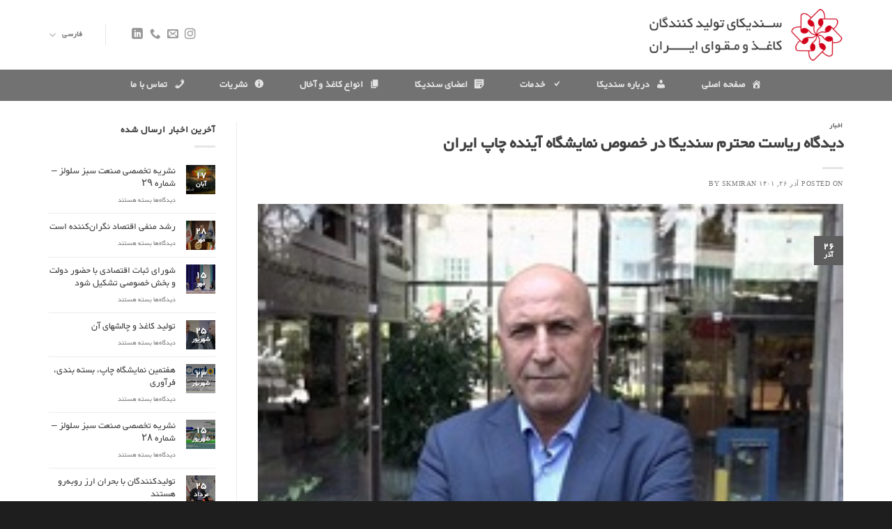

--- FILE ---
content_type: text/html
request_url: https://skmiran.ir/%D8%A7%D8%AE%D8%A8%D8%A7%D8%B1/%D8%AF%DB%8C%D8%AF%DA%AF%D8%A7%D9%87-%D8%B1%DB%8C%D8%A7%D8%B3%D8%AA-%D9%85%D8%AD%D8%AA%D8%B1%D9%85-%D8%B3%D9%86%D8%AF%DB%8C%DA%A9%D8%A7-%D8%AF%D8%B1-%D8%AE%D8%B5%D9%88%D8%B5-%D9%86%D9%85%D8%A7%DB%8C/
body_size: 15411
content:
<!DOCTYPE html>
<!--[if IE 9 ]> <html dir="rtl" lang="fa-IR" class="ie9 loading-site no-js"> <![endif]-->
<!--[if IE 8 ]> <html dir="rtl" lang="fa-IR" class="ie8 loading-site no-js"> <![endif]-->
<!--[if (gte IE 9)|!(IE)]><!--><html dir="rtl" lang="fa-IR" class="loading-site no-js"> <!--<![endif]-->
<head>
<meta charset="UTF-8" />
<link rel="profile" href="http://gmpg.org/xfn/11" />
<link rel="pingback" href="https://skmiran.ir/xmlrpc.php" />
<script>(function(html){html.className = html.className.replace(/\bno-js\b/,'js')})(document.documentElement);</script>
<title>دیدگاه ریاست محترم سندیکا در خصوص نمایشگاه آینده چاپ ایران &#8211; سندیکای تولیدکنندگان کاغذ ومقوای ایران</title>
<meta name='robots' content='max-image-preview:large' />
<style>img:is([sizes="auto" i], [sizes^="auto," i]) { contain-intrinsic-size: 3000px 1500px }</style>
<meta name="viewport" content="width=device-width, initial-scale=1, maximum-scale=1" /><link rel='dns-prefetch' href='//fonts.googleapis.com' />
<link rel="alternate" type="application/rss+xml" title="سندیکای تولیدکنندگان کاغذ ومقوای ایران &raquo; خوراک" href="https://skmiran.ir/feed/" />
<link rel="alternate" type="application/rss+xml" title="سندیکای تولیدکنندگان کاغذ ومقوای ایران &raquo; خوراک دیدگاه‌ها" href="https://skmiran.ir/comments/feed/" />
<script type="text/javascript">
/* <![CDATA[ */
window._wpemojiSettings = {"baseUrl":"https:\/\/s.w.org\/images\/core\/emoji\/15.0.3\/72x72\/","ext":".png","svgUrl":"https:\/\/s.w.org\/images\/core\/emoji\/15.0.3\/svg\/","svgExt":".svg","source":{"concatemoji":"https:\/\/skmiran.ir\/wp-includes\/js\/wp-emoji-release.min.js?ver=99b2075eb13d9533c6646a8b49360d2c"}};
/*! This file is auto-generated */
!function(i,n){var o,s,e;function c(e){try{var t={supportTests:e,timestamp:(new Date).valueOf()};sessionStorage.setItem(o,JSON.stringify(t))}catch(e){}}function p(e,t,n){e.clearRect(0,0,e.canvas.width,e.canvas.height),e.fillText(t,0,0);var t=new Uint32Array(e.getImageData(0,0,e.canvas.width,e.canvas.height).data),r=(e.clearRect(0,0,e.canvas.width,e.canvas.height),e.fillText(n,0,0),new Uint32Array(e.getImageData(0,0,e.canvas.width,e.canvas.height).data));return t.every(function(e,t){return e===r[t]})}function u(e,t,n){switch(t){case"flag":return n(e,"\ud83c\udff3\ufe0f\u200d\u26a7\ufe0f","\ud83c\udff3\ufe0f\u200b\u26a7\ufe0f")?!1:!n(e,"\ud83c\uddfa\ud83c\uddf3","\ud83c\uddfa\u200b\ud83c\uddf3")&&!n(e,"\ud83c\udff4\udb40\udc67\udb40\udc62\udb40\udc65\udb40\udc6e\udb40\udc67\udb40\udc7f","\ud83c\udff4\u200b\udb40\udc67\u200b\udb40\udc62\u200b\udb40\udc65\u200b\udb40\udc6e\u200b\udb40\udc67\u200b\udb40\udc7f");case"emoji":return!n(e,"\ud83d\udc26\u200d\u2b1b","\ud83d\udc26\u200b\u2b1b")}return!1}function f(e,t,n){var r="undefined"!=typeof WorkerGlobalScope&&self instanceof WorkerGlobalScope?new OffscreenCanvas(300,150):i.createElement("canvas"),a=r.getContext("2d",{willReadFrequently:!0}),o=(a.textBaseline="top",a.font="600 32px Arial",{});return e.forEach(function(e){o[e]=t(a,e,n)}),o}function t(e){var t=i.createElement("script");t.src=e,t.defer=!0,i.head.appendChild(t)}"undefined"!=typeof Promise&&(o="wpEmojiSettingsSupports",s=["flag","emoji"],n.supports={everything:!0,everythingExceptFlag:!0},e=new Promise(function(e){i.addEventListener("DOMContentLoaded",e,{once:!0})}),new Promise(function(t){var n=function(){try{var e=JSON.parse(sessionStorage.getItem(o));if("object"==typeof e&&"number"==typeof e.timestamp&&(new Date).valueOf()<e.timestamp+604800&&"object"==typeof e.supportTests)return e.supportTests}catch(e){}return null}();if(!n){if("undefined"!=typeof Worker&&"undefined"!=typeof OffscreenCanvas&&"undefined"!=typeof URL&&URL.createObjectURL&&"undefined"!=typeof Blob)try{var e="postMessage("+f.toString()+"("+[JSON.stringify(s),u.toString(),p.toString()].join(",")+"));",r=new Blob([e],{type:"text/javascript"}),a=new Worker(URL.createObjectURL(r),{name:"wpTestEmojiSupports"});return void(a.onmessage=function(e){c(n=e.data),a.terminate(),t(n)})}catch(e){}c(n=f(s,u,p))}t(n)}).then(function(e){for(var t in e)n.supports[t]=e[t],n.supports.everything=n.supports.everything&&n.supports[t],"flag"!==t&&(n.supports.everythingExceptFlag=n.supports.everythingExceptFlag&&n.supports[t]);n.supports.everythingExceptFlag=n.supports.everythingExceptFlag&&!n.supports.flag,n.DOMReady=!1,n.readyCallback=function(){n.DOMReady=!0}}).then(function(){return e}).then(function(){var e;n.supports.everything||(n.readyCallback(),(e=n.source||{}).concatemoji?t(e.concatemoji):e.wpemoji&&e.twemoji&&(t(e.twemoji),t(e.wpemoji)))}))}((window,document),window._wpemojiSettings);
/* ]]> */
</script>
<!-- <link rel='stylesheet' id='dashicons-css' href='https://skmiran.ir/wp-includes/css/dashicons.min.css?ver=99b2075eb13d9533c6646a8b49360d2c' type='text/css' media='all' /> -->
<!-- <link rel='stylesheet' id='menu-icons-extra-css' href='https://skmiran.ir/wp-content/plugins/menu-icons/css/extra.min.css?ver=0.13.16' type='text/css' media='all' /> -->
<link rel="stylesheet" type="text/css" href="//skmiran.ir/wp-content/cache/wpfc-minified/7j4285ry/9uhk8.css" media="all"/>
<style id='wp-emoji-styles-inline-css' type='text/css'>
img.wp-smiley, img.emoji {
display: inline !important;
border: none !important;
box-shadow: none !important;
height: 1em !important;
width: 1em !important;
margin: 0 0.07em !important;
vertical-align: -0.1em !important;
background: none !important;
padding: 0 !important;
}
</style>
<!-- <link rel='stylesheet' id='wp-block-library-rtl-css' href='https://skmiran.ir/wp-includes/css/dist/block-library/style-rtl.min.css?ver=99b2075eb13d9533c6646a8b49360d2c' type='text/css' media='all' /> -->
<link rel="stylesheet" type="text/css" href="//skmiran.ir/wp-content/cache/wpfc-minified/2n9hgjyn/9uhk8.css" media="all"/>
<style id='classic-theme-styles-inline-css' type='text/css'>
/*! This file is auto-generated */
.wp-block-button__link{color:#fff;background-color:#32373c;border-radius:9999px;box-shadow:none;text-decoration:none;padding:calc(.667em + 2px) calc(1.333em + 2px);font-size:1.125em}.wp-block-file__button{background:#32373c;color:#fff;text-decoration:none}
</style>
<style id='global-styles-inline-css' type='text/css'>
:root{--wp--preset--aspect-ratio--square: 1;--wp--preset--aspect-ratio--4-3: 4/3;--wp--preset--aspect-ratio--3-4: 3/4;--wp--preset--aspect-ratio--3-2: 3/2;--wp--preset--aspect-ratio--2-3: 2/3;--wp--preset--aspect-ratio--16-9: 16/9;--wp--preset--aspect-ratio--9-16: 9/16;--wp--preset--color--black: #000000;--wp--preset--color--cyan-bluish-gray: #abb8c3;--wp--preset--color--white: #ffffff;--wp--preset--color--pale-pink: #f78da7;--wp--preset--color--vivid-red: #cf2e2e;--wp--preset--color--luminous-vivid-orange: #ff6900;--wp--preset--color--luminous-vivid-amber: #fcb900;--wp--preset--color--light-green-cyan: #7bdcb5;--wp--preset--color--vivid-green-cyan: #00d084;--wp--preset--color--pale-cyan-blue: #8ed1fc;--wp--preset--color--vivid-cyan-blue: #0693e3;--wp--preset--color--vivid-purple: #9b51e0;--wp--preset--gradient--vivid-cyan-blue-to-vivid-purple: linear-gradient(135deg,rgba(6,147,227,1) 0%,rgb(155,81,224) 100%);--wp--preset--gradient--light-green-cyan-to-vivid-green-cyan: linear-gradient(135deg,rgb(122,220,180) 0%,rgb(0,208,130) 100%);--wp--preset--gradient--luminous-vivid-amber-to-luminous-vivid-orange: linear-gradient(135deg,rgba(252,185,0,1) 0%,rgba(255,105,0,1) 100%);--wp--preset--gradient--luminous-vivid-orange-to-vivid-red: linear-gradient(135deg,rgba(255,105,0,1) 0%,rgb(207,46,46) 100%);--wp--preset--gradient--very-light-gray-to-cyan-bluish-gray: linear-gradient(135deg,rgb(238,238,238) 0%,rgb(169,184,195) 100%);--wp--preset--gradient--cool-to-warm-spectrum: linear-gradient(135deg,rgb(74,234,220) 0%,rgb(151,120,209) 20%,rgb(207,42,186) 40%,rgb(238,44,130) 60%,rgb(251,105,98) 80%,rgb(254,248,76) 100%);--wp--preset--gradient--blush-light-purple: linear-gradient(135deg,rgb(255,206,236) 0%,rgb(152,150,240) 100%);--wp--preset--gradient--blush-bordeaux: linear-gradient(135deg,rgb(254,205,165) 0%,rgb(254,45,45) 50%,rgb(107,0,62) 100%);--wp--preset--gradient--luminous-dusk: linear-gradient(135deg,rgb(255,203,112) 0%,rgb(199,81,192) 50%,rgb(65,88,208) 100%);--wp--preset--gradient--pale-ocean: linear-gradient(135deg,rgb(255,245,203) 0%,rgb(182,227,212) 50%,rgb(51,167,181) 100%);--wp--preset--gradient--electric-grass: linear-gradient(135deg,rgb(202,248,128) 0%,rgb(113,206,126) 100%);--wp--preset--gradient--midnight: linear-gradient(135deg,rgb(2,3,129) 0%,rgb(40,116,252) 100%);--wp--preset--font-size--small: 13px;--wp--preset--font-size--medium: 20px;--wp--preset--font-size--large: 36px;--wp--preset--font-size--x-large: 42px;--wp--preset--spacing--20: 0.44rem;--wp--preset--spacing--30: 0.67rem;--wp--preset--spacing--40: 1rem;--wp--preset--spacing--50: 1.5rem;--wp--preset--spacing--60: 2.25rem;--wp--preset--spacing--70: 3.38rem;--wp--preset--spacing--80: 5.06rem;--wp--preset--shadow--natural: 6px 6px 9px rgba(0, 0, 0, 0.2);--wp--preset--shadow--deep: 12px 12px 50px rgba(0, 0, 0, 0.4);--wp--preset--shadow--sharp: 6px 6px 0px rgba(0, 0, 0, 0.2);--wp--preset--shadow--outlined: 6px 6px 0px -3px rgba(255, 255, 255, 1), 6px 6px rgba(0, 0, 0, 1);--wp--preset--shadow--crisp: 6px 6px 0px rgba(0, 0, 0, 1);}:where(.is-layout-flex){gap: 0.5em;}:where(.is-layout-grid){gap: 0.5em;}body .is-layout-flex{display: flex;}.is-layout-flex{flex-wrap: wrap;align-items: center;}.is-layout-flex > :is(*, div){margin: 0;}body .is-layout-grid{display: grid;}.is-layout-grid > :is(*, div){margin: 0;}:where(.wp-block-columns.is-layout-flex){gap: 2em;}:where(.wp-block-columns.is-layout-grid){gap: 2em;}:where(.wp-block-post-template.is-layout-flex){gap: 1.25em;}:where(.wp-block-post-template.is-layout-grid){gap: 1.25em;}.has-black-color{color: var(--wp--preset--color--black) !important;}.has-cyan-bluish-gray-color{color: var(--wp--preset--color--cyan-bluish-gray) !important;}.has-white-color{color: var(--wp--preset--color--white) !important;}.has-pale-pink-color{color: var(--wp--preset--color--pale-pink) !important;}.has-vivid-red-color{color: var(--wp--preset--color--vivid-red) !important;}.has-luminous-vivid-orange-color{color: var(--wp--preset--color--luminous-vivid-orange) !important;}.has-luminous-vivid-amber-color{color: var(--wp--preset--color--luminous-vivid-amber) !important;}.has-light-green-cyan-color{color: var(--wp--preset--color--light-green-cyan) !important;}.has-vivid-green-cyan-color{color: var(--wp--preset--color--vivid-green-cyan) !important;}.has-pale-cyan-blue-color{color: var(--wp--preset--color--pale-cyan-blue) !important;}.has-vivid-cyan-blue-color{color: var(--wp--preset--color--vivid-cyan-blue) !important;}.has-vivid-purple-color{color: var(--wp--preset--color--vivid-purple) !important;}.has-black-background-color{background-color: var(--wp--preset--color--black) !important;}.has-cyan-bluish-gray-background-color{background-color: var(--wp--preset--color--cyan-bluish-gray) !important;}.has-white-background-color{background-color: var(--wp--preset--color--white) !important;}.has-pale-pink-background-color{background-color: var(--wp--preset--color--pale-pink) !important;}.has-vivid-red-background-color{background-color: var(--wp--preset--color--vivid-red) !important;}.has-luminous-vivid-orange-background-color{background-color: var(--wp--preset--color--luminous-vivid-orange) !important;}.has-luminous-vivid-amber-background-color{background-color: var(--wp--preset--color--luminous-vivid-amber) !important;}.has-light-green-cyan-background-color{background-color: var(--wp--preset--color--light-green-cyan) !important;}.has-vivid-green-cyan-background-color{background-color: var(--wp--preset--color--vivid-green-cyan) !important;}.has-pale-cyan-blue-background-color{background-color: var(--wp--preset--color--pale-cyan-blue) !important;}.has-vivid-cyan-blue-background-color{background-color: var(--wp--preset--color--vivid-cyan-blue) !important;}.has-vivid-purple-background-color{background-color: var(--wp--preset--color--vivid-purple) !important;}.has-black-border-color{border-color: var(--wp--preset--color--black) !important;}.has-cyan-bluish-gray-border-color{border-color: var(--wp--preset--color--cyan-bluish-gray) !important;}.has-white-border-color{border-color: var(--wp--preset--color--white) !important;}.has-pale-pink-border-color{border-color: var(--wp--preset--color--pale-pink) !important;}.has-vivid-red-border-color{border-color: var(--wp--preset--color--vivid-red) !important;}.has-luminous-vivid-orange-border-color{border-color: var(--wp--preset--color--luminous-vivid-orange) !important;}.has-luminous-vivid-amber-border-color{border-color: var(--wp--preset--color--luminous-vivid-amber) !important;}.has-light-green-cyan-border-color{border-color: var(--wp--preset--color--light-green-cyan) !important;}.has-vivid-green-cyan-border-color{border-color: var(--wp--preset--color--vivid-green-cyan) !important;}.has-pale-cyan-blue-border-color{border-color: var(--wp--preset--color--pale-cyan-blue) !important;}.has-vivid-cyan-blue-border-color{border-color: var(--wp--preset--color--vivid-cyan-blue) !important;}.has-vivid-purple-border-color{border-color: var(--wp--preset--color--vivid-purple) !important;}.has-vivid-cyan-blue-to-vivid-purple-gradient-background{background: var(--wp--preset--gradient--vivid-cyan-blue-to-vivid-purple) !important;}.has-light-green-cyan-to-vivid-green-cyan-gradient-background{background: var(--wp--preset--gradient--light-green-cyan-to-vivid-green-cyan) !important;}.has-luminous-vivid-amber-to-luminous-vivid-orange-gradient-background{background: var(--wp--preset--gradient--luminous-vivid-amber-to-luminous-vivid-orange) !important;}.has-luminous-vivid-orange-to-vivid-red-gradient-background{background: var(--wp--preset--gradient--luminous-vivid-orange-to-vivid-red) !important;}.has-very-light-gray-to-cyan-bluish-gray-gradient-background{background: var(--wp--preset--gradient--very-light-gray-to-cyan-bluish-gray) !important;}.has-cool-to-warm-spectrum-gradient-background{background: var(--wp--preset--gradient--cool-to-warm-spectrum) !important;}.has-blush-light-purple-gradient-background{background: var(--wp--preset--gradient--blush-light-purple) !important;}.has-blush-bordeaux-gradient-background{background: var(--wp--preset--gradient--blush-bordeaux) !important;}.has-luminous-dusk-gradient-background{background: var(--wp--preset--gradient--luminous-dusk) !important;}.has-pale-ocean-gradient-background{background: var(--wp--preset--gradient--pale-ocean) !important;}.has-electric-grass-gradient-background{background: var(--wp--preset--gradient--electric-grass) !important;}.has-midnight-gradient-background{background: var(--wp--preset--gradient--midnight) !important;}.has-small-font-size{font-size: var(--wp--preset--font-size--small) !important;}.has-medium-font-size{font-size: var(--wp--preset--font-size--medium) !important;}.has-large-font-size{font-size: var(--wp--preset--font-size--large) !important;}.has-x-large-font-size{font-size: var(--wp--preset--font-size--x-large) !important;}
:where(.wp-block-post-template.is-layout-flex){gap: 1.25em;}:where(.wp-block-post-template.is-layout-grid){gap: 1.25em;}
:where(.wp-block-columns.is-layout-flex){gap: 2em;}:where(.wp-block-columns.is-layout-grid){gap: 2em;}
:root :where(.wp-block-pullquote){font-size: 1.5em;line-height: 1.6;}
</style>
<!-- <link rel='stylesheet' id='dw-fonts-css' href='https://skmiran.ir/wp-content/plugins/dehkadeh-fonts/dw-fonts/dw-fonts.css?ver=99b2075eb13d9533c6646a8b49360d2c' type='text/css' media='all' /> -->
<!-- <link rel='stylesheet' id='flatsome-icons-css' href='https://skmiran.ir/wp-content/themes/flatsome/assets/css/fl-icons.css?ver=3.12' type='text/css' media='all' /> -->
<!-- <link rel='stylesheet' id='flatsome-main-rtl-css' href='https://skmiran.ir/wp-content/themes/flatsome/assets/css/flatsome-rtl.css?ver=3.12.3' type='text/css' media='all' /> -->
<!-- <link rel='stylesheet' id='flatsome-style-css' href='https://skmiran.ir/wp-content/themes/flatsome-child/style.css?ver=3.0' type='text/css' media='all' /> -->
<link rel="stylesheet" type="text/css" href="//skmiran.ir/wp-content/cache/wpfc-minified/fgf71l78/9uhk8.css" media="all"/>
<link rel='stylesheet' id='flatsome-googlefonts-css' href='//fonts.googleapis.com/css?family=Lato%3Aregular%2C700%2Cregular%2C700%7CDancing+Script%3Aregular%2C400&#038;display=swap&#038;ver=3.9' type='text/css' media='all' />
<script src='//skmiran.ir/wp-content/cache/wpfc-minified/8lw400h9/9uhk8.js' type="text/javascript"></script>
<!-- <script type="text/javascript" src="https://skmiran.ir/wp-includes/js/jquery/jquery.min.js?ver=3.7.1" id="jquery-core-js"></script> -->
<!-- <script type="text/javascript" src="https://skmiran.ir/wp-includes/js/jquery/jquery-migrate.min.js?ver=3.4.1" id="jquery-migrate-js"></script> -->
<link rel="https://api.w.org/" href="https://skmiran.ir/wp-json/" /><link rel="alternate" title="JSON" type="application/json" href="https://skmiran.ir/wp-json/wp/v2/posts/5867" /><link rel="EditURI" type="application/rsd+xml" title="RSD" href="https://skmiran.ir/xmlrpc.php?rsd" />
<link rel="canonical" href="https://skmiran.ir/%d8%a7%d8%ae%d8%a8%d8%a7%d8%b1/%d8%af%db%8c%d8%af%da%af%d8%a7%d9%87-%d8%b1%db%8c%d8%a7%d8%b3%d8%aa-%d9%85%d8%ad%d8%aa%d8%b1%d9%85-%d8%b3%d9%86%d8%af%db%8c%da%a9%d8%a7-%d8%af%d8%b1-%d8%ae%d8%b5%d9%88%d8%b5-%d9%86%d9%85%d8%a7%db%8c/" />
<link rel='shortlink' href='https://skmiran.ir/?p=5867' />
<link rel="alternate" title="oEmbed (JSON)" type="application/json+oembed" href="https://skmiran.ir/wp-json/oembed/1.0/embed?url=https%3A%2F%2Fskmiran.ir%2F%25d8%25a7%25d8%25ae%25d8%25a8%25d8%25a7%25d8%25b1%2F%25d8%25af%25db%258c%25d8%25af%25da%25af%25d8%25a7%25d9%2587-%25d8%25b1%25db%258c%25d8%25a7%25d8%25b3%25d8%25aa-%25d9%2585%25d8%25ad%25d8%25aa%25d8%25b1%25d9%2585-%25d8%25b3%25d9%2586%25d8%25af%25db%258c%25da%25a9%25d8%25a7-%25d8%25af%25d8%25b1-%25d8%25ae%25d8%25b5%25d9%2588%25d8%25b5-%25d9%2586%25d9%2585%25d8%25a7%25db%258c%2F" />
<link rel="alternate" title="oEmbed (XML)" type="text/xml+oembed" href="https://skmiran.ir/wp-json/oembed/1.0/embed?url=https%3A%2F%2Fskmiran.ir%2F%25d8%25a7%25d8%25ae%25d8%25a8%25d8%25a7%25d8%25b1%2F%25d8%25af%25db%258c%25d8%25af%25da%25af%25d8%25a7%25d9%2587-%25d8%25b1%25db%258c%25d8%25a7%25d8%25b3%25d8%25aa-%25d9%2585%25d8%25ad%25d8%25aa%25d8%25b1%25d9%2585-%25d8%25b3%25d9%2586%25d8%25af%25db%258c%25da%25a9%25d8%25a7-%25d8%25af%25d8%25b1-%25d8%25ae%25d8%25b5%25d9%2588%25d8%25b5-%25d9%2586%25d9%2585%25d8%25a7%25db%258c%2F&#038;format=xml" />
<!-- Dehkadeh-wp.ir Persian Fonts -->
<style>
.site-title, h1, h2, h3, h4, h5, h6 { font-family: 'dw-Yekan' !important; }
button, input, select, textarea { font-family: 'dw-Yekan' !important; }
.site-title { font-family: 'dw-Yekan' !important; }
.site-description { font-family: 'dw-Yekan' !important; }
article h1, article h2, article h3, article h4, article h5, article h6 { font-family: 'dw-Yekan' !important; }
article { font-family: 'dw-Yekan' !important; }
.widget h1, .widget h2, .widget h3, .widget h4, .widget h5, .widget h6 { font-family: 'dw-Yekan' !important; }
.widget { font-family: 'dw-Yekan' !important; }
footer h1, footer h2, footer h3, footer h4, .widgets-area h5, footer h6 { font-family: 'dw-Yekan' !important; }
footer { font-family: 'dw-Yekan' !important; }
</style>
<!-- Dehkadeh-wp.ir Persian Fonts -->
<style>.bg{opacity: 0; transition: opacity 1s; -webkit-transition: opacity 1s;} .bg-loaded{opacity: 1;}</style><!--[if IE]><link rel="stylesheet" type="text/css" href="https://skmiran.ir/wp-content/themes/flatsome/assets/css/ie-fallback.css"><script src="//cdnjs.cloudflare.com/ajax/libs/html5shiv/3.6.1/html5shiv.js"></script><script>var head = document.getElementsByTagName('head')[0],style = document.createElement('style');style.type = 'text/css';style.styleSheet.cssText = ':before,:after{content:none !important';head.appendChild(style);setTimeout(function(){head.removeChild(style);}, 0);</script><script src="https://skmiran.ir/wp-content/themes/flatsome/assets/libs/ie-flexibility.js"></script><![endif]--><link rel="icon" href="https://skmiran.ir/wp-content/uploads/2020/09/cropped-favicon-32x32.png" sizes="32x32" />
<link rel="icon" href="https://skmiran.ir/wp-content/uploads/2020/09/cropped-favicon-192x192.png" sizes="192x192" />
<link rel="apple-touch-icon" href="https://skmiran.ir/wp-content/uploads/2020/09/cropped-favicon-180x180.png" />
<meta name="msapplication-TileImage" content="https://skmiran.ir/wp-content/uploads/2020/09/cropped-favicon-270x270.png" />
<style id="custom-css" type="text/css">:root {--primary-color: #5e5e5e;}.full-width .ubermenu-nav, .container, .row{max-width: 1170px}.row.row-collapse{max-width: 1140px}.row.row-small{max-width: 1162.5px}.row.row-large{max-width: 1200px}.header-main{height: 100px}#logo img{max-height: 100px}#logo{width:280px;}#logo img{padding:10px 0;}.stuck #logo img{padding:5px 0;}.header-bottom{min-height: 20px}.header-top{min-height: 20px}.transparent .header-main{height: 265px}.transparent #logo img{max-height: 265px}.has-transparent + .page-title:first-of-type,.has-transparent + #main > .page-title,.has-transparent + #main > div > .page-title,.has-transparent + #main .page-header-wrapper:first-of-type .page-title{padding-top: 315px;}.header.show-on-scroll,.stuck .header-main{height:70px!important}.stuck #logo img{max-height: 70px!important}.search-form{ width: 100%;}.header-bg-color, .header-wrapper {background-color: rgba(255,255,255,0.9)}.header-bottom {background-color: #727272}.header-main .nav > li > a{line-height: 60px }.stuck .header-main .nav > li > a{line-height: 20px }.header-bottom-nav > li > a{line-height: 25px }@media (max-width: 549px) {.header-main{height: 60px}#logo img{max-height: 60px}}.nav-dropdown{font-size:120%}/* Color */.accordion-title.active, .has-icon-bg .icon .icon-inner,.logo a, .primary.is-underline, .primary.is-link, .badge-outline .badge-inner, .nav-outline > li.active> a,.nav-outline >li.active > a, .cart-icon strong,[data-color='primary'], .is-outline.primary{color: #5e5e5e;}/* Color !important */[data-text-color="primary"]{color: #5e5e5e!important;}/* Background Color */[data-text-bg="primary"]{background-color: #5e5e5e;}/* Background */.scroll-to-bullets a,.featured-title, .label-new.menu-item > a:after, .nav-pagination > li > .current,.nav-pagination > li > span:hover,.nav-pagination > li > a:hover,.has-hover:hover .badge-outline .badge-inner,button[type="submit"], .button.wc-forward:not(.checkout):not(.checkout-button), .button.submit-button, .button.primary:not(.is-outline),.featured-table .title,.is-outline:hover, .has-icon:hover .icon-label,.nav-dropdown-bold .nav-column li > a:hover, .nav-dropdown.nav-dropdown-bold > li > a:hover, .nav-dropdown-bold.dark .nav-column li > a:hover, .nav-dropdown.nav-dropdown-bold.dark > li > a:hover, .is-outline:hover, .tagcloud a:hover,.grid-tools a, input[type='submit']:not(.is-form), .box-badge:hover .box-text, input.button.alt,.nav-box > li > a:hover,.nav-box > li.active > a,.nav-pills > li.active > a ,.current-dropdown .cart-icon strong, .cart-icon:hover strong, .nav-line-bottom > li > a:before, .nav-line-grow > li > a:before, .nav-line > li > a:before,.banner, .header-top, .slider-nav-circle .flickity-prev-next-button:hover svg, .slider-nav-circle .flickity-prev-next-button:hover .arrow, .primary.is-outline:hover, .button.primary:not(.is-outline), input[type='submit'].primary, input[type='submit'].primary, input[type='reset'].button, input[type='button'].primary, .badge-inner{background-color: #5e5e5e;}/* Border */.nav-vertical.nav-tabs > li.active > a,.scroll-to-bullets a.active,.nav-pagination > li > .current,.nav-pagination > li > span:hover,.nav-pagination > li > a:hover,.has-hover:hover .badge-outline .badge-inner,.accordion-title.active,.featured-table,.is-outline:hover, .tagcloud a:hover,blockquote, .has-border, .cart-icon strong:after,.cart-icon strong,.blockUI:before, .processing:before,.loading-spin, .slider-nav-circle .flickity-prev-next-button:hover svg, .slider-nav-circle .flickity-prev-next-button:hover .arrow, .primary.is-outline:hover{border-color: #5e5e5e}.nav-tabs > li.active > a{border-top-color: #5e5e5e}.widget_shopping_cart_content .blockUI.blockOverlay:before { border-left-color: #5e5e5e }.woocommerce-checkout-review-order .blockUI.blockOverlay:before { border-left-color: #5e5e5e }/* Fill */.slider .flickity-prev-next-button:hover svg,.slider .flickity-prev-next-button:hover .arrow{fill: #5e5e5e;}/* Background Color */[data-icon-label]:after, .secondary.is-underline:hover,.secondary.is-outline:hover,.icon-label,.button.secondary:not(.is-outline),.button.alt:not(.is-outline), .badge-inner.on-sale, .button.checkout, .single_add_to_cart_button, .current .breadcrumb-step{ background-color:#b40202; }[data-text-bg="secondary"]{background-color: #b40202;}/* Color */.secondary.is-underline,.secondary.is-link, .secondary.is-outline,.stars a.active, .star-rating:before, .woocommerce-page .star-rating:before,.star-rating span:before, .color-secondary{color: #b40202}/* Color !important */[data-text-color="secondary"]{color: #b40202!important;}/* Border */.secondary.is-outline:hover{border-color:#b40202}.success.is-underline:hover,.success.is-outline:hover,.success{background-color: #f9a946}.success-color, .success.is-link, .success.is-outline{color: #f9a946;}.success-border{border-color: #f9a946!important;}/* Color !important */[data-text-color="success"]{color: #f9a946!important;}/* Background Color */[data-text-bg="success"]{background-color: #f9a946;}.alert.is-underline:hover,.alert.is-outline:hover,.alert{background-color: #fa4242}.alert.is-link, .alert.is-outline, .color-alert{color: #fa4242;}/* Color !important */[data-text-color="alert"]{color: #fa4242!important;}/* Background Color */[data-text-bg="alert"]{background-color: #fa4242;}body{font-size: 95%;}@media screen and (max-width: 549px){body{font-size: 100%;}}body{font-family:"Lato", sans-serif}body{font-weight: 0}body{color: #414141}.nav > li > a {font-family:"Lato", sans-serif;}.mobile-sidebar-levels-2 .nav > li > ul > li > a {font-family:"Lato", sans-serif;}.nav > li > a {font-weight: 700;}.mobile-sidebar-levels-2 .nav > li > ul > li > a {font-weight: 700;}h1,h2,h3,h4,h5,h6,.heading-font, .off-canvas-center .nav-sidebar.nav-vertical > li > a{font-family: "Lato", sans-serif;}h1,h2,h3,h4,h5,h6,.heading-font,.banner h1,.banner h2{font-weight: 700;}h1,h2,h3,h4,h5,h6,.heading-font{color: #414141;}.alt-font{font-family: "Dancing Script", sans-serif;}.alt-font{font-weight: 400!important;}a{color: #414141;}.badge-inner.on-sale{background-color: #ff0000}.badge-inner.new-bubble{background-color: #ff0000}.footer-1{background-color: #4f4f4f}.footer-2{background-color: #3a3a3a}.absolute-footer, html{background-color: #1e1e1e}/* Custom CSS */.home-icons .icon-box-text h5{font-weight: normal !important;text-transform: none !important;}.home-products .section-content{text-align: center;}.home-industry .icon-box-text h5{top: 8px;position: relative;}.home-newsletter .gform_wrapper,.home-newsletter .gform_wrapper ul li.gfield ,.home-newsletter .gform_wrapper .top_label div.ginput_container {margin-top: 0;}.home-newsletter .gform_wrapper .gform_footer {padding: 0;margin: 0;}.custom-page-title{max-width: 1200px;margin: 0 auto;padding: 30px;}.yith-wcbm-badge-custom{padding: 0 15px;}.woocommerce form .form-row .ywapo_input_container.ywapo_input_container_radio label, .woocommerce form .form-row .ywapo_input_container.ywapo_input_container_checkbox label {float: left;width: 90%;top: -5px;position: relative;border-bottom: 1px solid #d8d8d8;padding-bottom: 10px;}.woocommerce form .form-row .ywapo_input_container input[type="checkbox"], .woocommerce form .form-row .ywapo_input_container input[type="radio"] {float: left;}.ywapo_input.ywapo_input_file{margin: 0 5px;}.ywapo_group_container{background: whitesmoke !important;display: inline-block !important; border: 1px solid #eaeaea !important;padding: 0px 10px 0 20px !important;width: 100%;}@media screen and (max-width: 320px) {h5.uppercase {font-size: 7px;font-weight: bolder;}}@media screen and (min-width: 375px) and (max-width:768px) {h5.uppercase {font-size: 15px;}}.icon-box-left .icon-box-img+.icon-box-text h6 {padding-top: 6px;}.col.col-fit.pb-0 {display: none;}.label-new.menu-item > a:after{content:"New";}.label-hot.menu-item > a:after{content:"Hot";}.label-sale.menu-item > a:after{content:"Sale";}.label-popular.menu-item > a:after{content:"Popular";}</style></head>
<body class="rtl post-template-default single single-post postid-5867 single-format-standard full-width lightbox nav-dropdown-has-arrow">
<a class="skip-link screen-reader-text" href="#main">Skip to content</a>
<div id="wrapper">
<header id="header" class="header has-sticky sticky-jump">
<div class="header-wrapper">
<div id="masthead" class="header-main has-sticky-logo">
<div class="header-inner flex-row container logo-left" role="navigation">
<!-- Logo -->
<div id="logo" class="flex-col logo">
<!-- Header logo -->
<a href="https://skmiran.ir/" title="سندیکای تولیدکنندگان کاغذ ومقوای ایران" rel="home">
<img width="280" height="100" src="https://skmiran.ir/wp-content/uploads/2020/09/SKMIRAN-LOGO.png" class="header-logo-sticky" alt="سندیکای تولیدکنندگان کاغذ ومقوای ایران"/><img width="280" height="100" src="https://skmiran.ir/wp-content/uploads/2020/09/SKMIRAN-LOGO.png" class="header_logo header-logo" alt="سندیکای تولیدکنندگان کاغذ ومقوای ایران"/><img  width="280" height="100" src="https://skmiran.ir/wp-content/uploads/2020/09/SKMIRAN-LOGO.png" class="header-logo-dark" alt="سندیکای تولیدکنندگان کاغذ ومقوای ایران"/></a>
<p class="logo-tagline"></p>          </div>
<!-- Mobile Left Elements -->
<div class="flex-col show-for-medium flex-left">
<ul class="mobile-nav nav nav-left ">
</ul>
</div>
<!-- Left Elements -->
<div class="flex-col hide-for-medium flex-left
flex-grow">
<ul class="header-nav header-nav-main nav nav-left  nav-spacing-xlarge nav-uppercase" >
</ul>
</div>
<!-- Right Elements -->
<div class="flex-col hide-for-medium flex-right">
<ul class="header-nav header-nav-main nav nav-right  nav-spacing-xlarge nav-uppercase">
<li class="html header-social-icons ml-0">
<div class="social-icons follow-icons" ><a href="https://www.instagram.com/skmiranofficial/" target="_blank" rel="noopener noreferrer nofollow" data-label="Instagram" class="icon plain  instagram tooltip" title="Follow on Instagram"><i class="icon-instagram" ></i></a><a href="mailto:info@skmiran.ir" data-label="E-mail"  rel="nofollow" class="icon plain  email tooltip" title="Send us an email"><i class="icon-envelop" ></i></a><a href="tel:+982188804524 " target="_blank"  data-label="Phone"  rel="noopener noreferrer nofollow" class="icon plain  phone tooltip" title="Call us"><i class="icon-phone" ></i></a><a href="https://www.linkedin.com/company/skmiran/" target="_blank" rel="noopener noreferrer nofollow" data-label="LinkedIn" class="icon plain  linkedin tooltip" title="Follow on LinkedIn"><i class="icon-linkedin" ></i></a></div></li><li class="header-divider"></li><li class="has-dropdown header-language-dropdown">
<a href="#">
فارسی		<i class="image-icon"><img src="https://skmiran.ir/wp-content/plugins/polylang/flags/ir.png" alt="فارسی"/></i>		<i class="icon-angle-down" ></i>	</a>
<ul class="nav-dropdown nav-dropdown-default">
<li><a href="https://skmiran.ir/%d8%a7%d8%ae%d8%a8%d8%a7%d8%b1/%d8%af%db%8c%d8%af%da%af%d8%a7%d9%87-%d8%b1%db%8c%d8%a7%d8%b3%d8%aa-%d9%85%d8%ad%d8%aa%d8%b1%d9%85-%d8%b3%d9%86%d8%af%db%8c%da%a9%d8%a7-%d8%af%d8%b1-%d8%ae%d8%b5%d9%88%d8%b5-%d9%86%d9%85%d8%a7%db%8c/" hreflang="fa"><i class="icon-image"><img src="https://skmiran.ir/wp-content/plugins/polylang/flags/ir.png" alt="فارسی"/></i> فارسی</a></li><li><a href="https://skmiran.ir/en/homepage/" hreflang="en"><i class="icon-image"><img src="https://skmiran.ir/wp-content/plugins/polylang/flags/gb.png" alt="English"/></i> English</a></li>	</ul>
</li>
</ul>
</div>
<!-- Mobile Right Elements -->
<div class="flex-col show-for-medium flex-right">
<ul class="mobile-nav nav nav-right ">
<li class="nav-icon has-icon">
<a href="#" data-open="#main-menu" data-pos="left" data-bg="main-menu-overlay" data-color="" class="is-small" aria-label="Menu" aria-controls="main-menu" aria-expanded="false">
<i class="icon-menu" ></i>
</a>
</li>            </ul>
</div>
</div>
</div><div id="wide-nav" class="header-bottom wide-nav nav-dark flex-has-center hide-for-medium">
<div class="flex-row container">
<div class="flex-col hide-for-medium flex-center">
<ul class="nav header-nav header-bottom-nav nav-center  nav-size-large nav-spacing-xlarge nav-uppercase">
<li id="menu-item-4898" class="menu-item menu-item-type-post_type menu-item-object-page menu-item-home menu-item-4898"><a href="https://skmiran.ir/" class="nav-top-link"><i class="_mi _before dashicons dashicons-admin-home" aria-hidden="true"></i><span>صفحه اصلی</span></a></li>
<li id="menu-item-5174" class="menu-item menu-item-type-post_type menu-item-object-page menu-item-5174"><a href="https://skmiran.ir/%d8%af%d8%b1%d8%a8%d8%a7%d8%b1%d9%87-%d9%85%d8%a7/" class="nav-top-link"><i class="_mi _before dashicons dashicons-admin-users" aria-hidden="true"></i><span>درباره سندیکا</span></a></li>
<li id="menu-item-5205" class="menu-item menu-item-type-post_type menu-item-object-page menu-item-5205"><a href="https://skmiran.ir/%d8%ae%d8%af%d9%85%d8%a7%d8%aa/" class="nav-top-link"><i class="_mi _before dashicons dashicons-yes" aria-hidden="true"></i><span>خدمات</span></a></li>
<li id="menu-item-5204" class="menu-item menu-item-type-post_type menu-item-object-page menu-item-5204"><a href="https://skmiran.ir/%d8%a7%d8%b9%d8%b6%d8%a7%db%8c-%d8%b3%d9%86%d8%af%db%8c%da%a9%d8%a7/" class="nav-top-link"><i class="_mi _before dashicons dashicons-format-aside" aria-hidden="true"></i><span>اعضای سندیکا</span></a></li>
<li id="menu-item-5287" class="menu-item menu-item-type-post_type menu-item-object-page menu-item-5287"><a href="https://skmiran.ir/%d8%a7%d9%86%d9%88%d8%a7%d8%b9-%da%a9%d8%a7%d8%ba%d8%b0-%d9%88-%d8%a2%d8%ae%d8%a7%d9%84/" class="nav-top-link"><i class="_mi _before dashicons dashicons-admin-page" aria-hidden="true"></i><span>انواع کاغذ و آخال</span></a></li>
<li id="menu-item-4998" class="menu-item menu-item-type-custom menu-item-object-custom menu-item-4998"><a href="https://skmiran.ir/category/%d8%a7%d9%86%d8%aa%d8%b4%d8%a7%d8%b1%d8%a7%d8%aa/" class="nav-top-link"><i class="_mi _before dashicons dashicons-info" aria-hidden="true"></i><span>نشریات</span></a></li>
<li id="menu-item-5223" class="menu-item menu-item-type-post_type menu-item-object-page menu-item-5223"><a href="https://skmiran.ir/%d8%aa%d9%85%d8%a7%d8%b3-%d8%a8%d8%a7-%d9%85%d8%a7/" class="nav-top-link"><i class="_mi _before dashicons dashicons-phone" aria-hidden="true"></i><span>تماس با ما</span></a></li>
</ul>
</div>
</div>
</div>
<div class="header-bg-container fill"><div class="header-bg-image fill"></div><div class="header-bg-color fill"></div></div>		</div>
</header>
<main id="main" class="">
<div id="content" class="blog-wrapper blog-single page-wrapper">
<div class="row row-large row-divided ">
<div class="large-9 col">
<article id="post-5867" class="post-5867 post type-post status-publish format-standard has-post-thumbnail hentry category-2394 tag-http-www-ifpex-ir tag-2962 tag-2958 tag-2960 tag-2956 tag-2942">
<div class="article-inner ">
<header class="entry-header">
<div class="entry-header-text entry-header-text-top text-left">
<h6 class="entry-category is-xsmall">
<a href="https://skmiran.ir/category/%d8%a7%d8%ae%d8%a8%d8%a7%d8%b1/" rel="category tag">اخبار</a></h6>
<h1 class="entry-title">دیدگاه ریاست محترم سندیکا در خصوص نمایشگاه آینده چاپ ایران</h1>
<div class="entry-divider is-divider small"></div>
<div class="entry-meta uppercase is-xsmall">
<span class="posted-on">Posted on <a href="https://skmiran.ir/%d8%a7%d8%ae%d8%a8%d8%a7%d8%b1/%d8%af%db%8c%d8%af%da%af%d8%a7%d9%87-%d8%b1%db%8c%d8%a7%d8%b3%d8%aa-%d9%85%d8%ad%d8%aa%d8%b1%d9%85-%d8%b3%d9%86%d8%af%db%8c%da%a9%d8%a7-%d8%af%d8%b1-%d8%ae%d8%b5%d9%88%d8%b5-%d9%86%d9%85%d8%a7%db%8c/" rel="bookmark"><time class="entry-date published updated" datetime="۱۴۰۱/۹/۲۶ ۱۱:۳۶:۰۹">آذر ۲۶, ۱۴۰۱</time></a></span><span class="byline"> by <span class="meta-author vcard"><a class="url fn n" href="https://skmiran.ir/author/skmiran/">skmiran</a></span></span>	</div>
</div>
<div class="entry-image relative">
<a href="https://skmiran.ir/%d8%a7%d8%ae%d8%a8%d8%a7%d8%b1/%d8%af%db%8c%d8%af%da%af%d8%a7%d9%87-%d8%b1%db%8c%d8%a7%d8%b3%d8%aa-%d9%85%d8%ad%d8%aa%d8%b1%d9%85-%d8%b3%d9%86%d8%af%db%8c%da%a9%d8%a7-%d8%af%d8%b1-%d8%ae%d8%b5%d9%88%d8%b5-%d9%86%d9%85%d8%a7%db%8c/">
<img width="227" height="175" src="data:image/svg+xml,%3Csvg%20viewBox%3D%220%200%20227%20175%22%20xmlns%3D%22http%3A%2F%2Fwww.w3.org%2F2000%2Fsvg%22%3E%3C%2Fsvg%3E" data-src="https://skmiran.ir/wp-content/uploads/2021/09/WhatsApp-Image-2021-09-15-at-09.23.18.jpeg" class="lazy-load attachment-large size-large wp-post-image" alt="" decoding="async" /></a>
<div class="badge absolute top post-date badge-square">
<div class="badge-inner">
<span class="post-date-day">26</span><br>
<span class="post-date-month is-small">آذر</span>
</div>
</div>			</div>
</header>
<div class="entry-content single-page">
<p dir="rtl" style="text-align: justify;">
<span style="font-size: 120%;"><img decoding="async" class="lazy-load an1" src="data:image/svg+xml,%3Csvg%20viewBox%3D%220%200%20100%20100%22%20xmlns%3D%22http%3A%2F%2Fwww.w3.org%2F2000%2Fsvg%22%3E%3C%2Fsvg%3E" data-src="https://fonts.gstatic.com/s/e/notoemoji/15.0/1f538/32.png" alt="&#x1f538;" data-emoji="&#x1f538;" aria-label="&#x1f538;" /><span style="font-size: 130%;">ابوالفضل روغنی گلپایگانی، رئیس سندیکای تولیدکنندگان کاغذ و مقوای ایران، ضمن حمایت از نمایشگاه بین‌المللی «آینده چاپ ایران»، این رویداد را بستر مناسبی برای معرفی ظرفیت‌ها و توانمندی‌های صنعت چاپ و بسته‌بندی و صنایع وابسته ایران دانست.</span></span></p>
<p><span style="font-size: 130%;"><img decoding="async" class="lazy-load an1" src="data:image/svg+xml,%3Csvg%20viewBox%3D%220%200%20100%20100%22%20xmlns%3D%22http%3A%2F%2Fwww.w3.org%2F2000%2Fsvg%22%3E%3C%2Fsvg%3E" data-src="https://fonts.gstatic.com/s/e/notoemoji/15.0/1f538/32.png" alt="&#x1f538;" data-emoji="&#x1f538;" aria-label="&#x1f538;" />وی با اشاره به سرمایه‌گذاری‌های قابل توجه صورت گرفته در این صنعت و بهره‌مندی مجتمع‌های چاپ، بسته‌بندی و کارتن‌سازی از تکنولوژی‌های روز دنیا، افزود: شک ندارم که این نمایشگاه، مخاطبان فراوانی را به خود جلب خواهد کرد و اگر اقدامات لازم در حوزه دیپلماسی اقتصادی صورت بگیرد، شاهد استقبال کشورهای منطقه از این رویداد مهم خواهیم بود.</span></p>
<p><span style="font-size: 130%;"><img decoding="async" class="lazy-load an1" src="data:image/svg+xml,%3Csvg%20viewBox%3D%220%200%20100%20100%22%20xmlns%3D%22http%3A%2F%2Fwww.w3.org%2F2000%2Fsvg%22%3E%3C%2Fsvg%3E" data-src="https://fonts.gstatic.com/s/e/notoemoji/15.0/1f538/32.png" alt="&#x1f538;" data-emoji="&#x1f538;" aria-label="&#x1f538;" />مدیرعامل گروه صنایع کاغذ پارس ضمن اعلام حضور و مشارکت در نمایشگاه IFPEX از کلیه صنایع بالادستی و پایین دستی چاپ و بسته‌بندی دعوت کرد تا فرصت حضور و بازدید از این نمایشگاه را مغتنم بدانند.</span></p>
<p><span style="font-size: 130%;"><img decoding="async" class="lazy-load an1" src="data:image/svg+xml,%3Csvg%20viewBox%3D%220%200%20100%20100%22%20xmlns%3D%22http%3A%2F%2Fwww.w3.org%2F2000%2Fsvg%22%3E%3C%2Fsvg%3E" data-src="https://fonts.gstatic.com/s/e/notoemoji/15.0/1f53b/32.png" alt="&#x1f53b;" data-emoji="&#x1f53b;" aria-label="&#x1f53b;" />نمایشگاه آینده چاپ ایران ۲۰ تا ۲۳ دی ماه از ساعت ۱۰ تا ۱۹ در مرکز نمایشگاهی ایران مال برگزار خواهد شد.</span></p>
<p dir="rtl">سایت نمایشگاه : www.ifpex.ir</p>
<p dir="rtl"> </p>
<div class="blog-share text-center"><div class="is-divider medium"></div><div class="social-icons share-icons share-row relative" ><a href="whatsapp://send?text=%D8%AF%DB%8C%D8%AF%DA%AF%D8%A7%D9%87%20%D8%B1%DB%8C%D8%A7%D8%B3%D8%AA%20%D9%85%D8%AD%D8%AA%D8%B1%D9%85%20%D8%B3%D9%86%D8%AF%DB%8C%DA%A9%D8%A7%20%D8%AF%D8%B1%20%D8%AE%D8%B5%D9%88%D8%B5%20%D9%86%D9%85%D8%A7%DB%8C%D8%B4%DA%AF%D8%A7%D9%87%20%D8%A2%DB%8C%D9%86%D8%AF%D9%87%20%DA%86%D8%A7%D9%BE%20%D8%A7%DB%8C%D8%B1%D8%A7%D9%86 - https://skmiran.ir/%d8%a7%d8%ae%d8%a8%d8%a7%d8%b1/%d8%af%db%8c%d8%af%da%af%d8%a7%d9%87-%d8%b1%db%8c%d8%a7%d8%b3%d8%aa-%d9%85%d8%ad%d8%aa%d8%b1%d9%85-%d8%b3%d9%86%d8%af%db%8c%da%a9%d8%a7-%d8%af%d8%b1-%d8%ae%d8%b5%d9%88%d8%b5-%d9%86%d9%85%d8%a7%db%8c/" data-action="share/whatsapp/share" class="icon plain tooltip whatsapp show-for-medium" title="Share on WhatsApp"><i class="icon-whatsapp"></i></a><a href="//www.facebook.com/sharer.php?u=https://skmiran.ir/%d8%a7%d8%ae%d8%a8%d8%a7%d8%b1/%d8%af%db%8c%d8%af%da%af%d8%a7%d9%87-%d8%b1%db%8c%d8%a7%d8%b3%d8%aa-%d9%85%d8%ad%d8%aa%d8%b1%d9%85-%d8%b3%d9%86%d8%af%db%8c%da%a9%d8%a7-%d8%af%d8%b1-%d8%ae%d8%b5%d9%88%d8%b5-%d9%86%d9%85%d8%a7%db%8c/" data-label="Facebook" onclick="window.open(this.href,this.title,'width=500,height=500,top=300px,left=300px');  return false;" rel="noopener noreferrer nofollow" target="_blank" class="icon plain tooltip facebook" title="Share on Facebook"><i class="icon-facebook" ></i></a><a href="//twitter.com/share?url=https://skmiran.ir/%d8%a7%d8%ae%d8%a8%d8%a7%d8%b1/%d8%af%db%8c%d8%af%da%af%d8%a7%d9%87-%d8%b1%db%8c%d8%a7%d8%b3%d8%aa-%d9%85%d8%ad%d8%aa%d8%b1%d9%85-%d8%b3%d9%86%d8%af%db%8c%da%a9%d8%a7-%d8%af%d8%b1-%d8%ae%d8%b5%d9%88%d8%b5-%d9%86%d9%85%d8%a7%db%8c/" onclick="window.open(this.href,this.title,'width=500,height=500,top=300px,left=300px');  return false;" rel="noopener noreferrer nofollow" target="_blank" class="icon plain tooltip twitter" title="Share on Twitter"><i class="icon-twitter" ></i></a><a href="mailto:enteryour@addresshere.com?subject=%D8%AF%DB%8C%D8%AF%DA%AF%D8%A7%D9%87%20%D8%B1%DB%8C%D8%A7%D8%B3%D8%AA%20%D9%85%D8%AD%D8%AA%D8%B1%D9%85%20%D8%B3%D9%86%D8%AF%DB%8C%DA%A9%D8%A7%20%D8%AF%D8%B1%20%D8%AE%D8%B5%D9%88%D8%B5%20%D9%86%D9%85%D8%A7%DB%8C%D8%B4%DA%AF%D8%A7%D9%87%20%D8%A2%DB%8C%D9%86%D8%AF%D9%87%20%DA%86%D8%A7%D9%BE%20%D8%A7%DB%8C%D8%B1%D8%A7%D9%86&amp;body=Check%20this%20out:%20https://skmiran.ir/%d8%a7%d8%ae%d8%a8%d8%a7%d8%b1/%d8%af%db%8c%d8%af%da%af%d8%a7%d9%87-%d8%b1%db%8c%d8%a7%d8%b3%d8%aa-%d9%85%d8%ad%d8%aa%d8%b1%d9%85-%d8%b3%d9%86%d8%af%db%8c%da%a9%d8%a7-%d8%af%d8%b1-%d8%ae%d8%b5%d9%88%d8%b5-%d9%86%d9%85%d8%a7%db%8c/" rel="nofollow" class="icon plain tooltip email" title="Email to a Friend"><i class="icon-envelop" ></i></a><a href="//www.linkedin.com/shareArticle?mini=true&url=https://skmiran.ir/%d8%a7%d8%ae%d8%a8%d8%a7%d8%b1/%d8%af%db%8c%d8%af%da%af%d8%a7%d9%87-%d8%b1%db%8c%d8%a7%d8%b3%d8%aa-%d9%85%d8%ad%d8%aa%d8%b1%d9%85-%d8%b3%d9%86%d8%af%db%8c%da%a9%d8%a7-%d8%af%d8%b1-%d8%ae%d8%b5%d9%88%d8%b5-%d9%86%d9%85%d8%a7%db%8c/&title=%D8%AF%DB%8C%D8%AF%DA%AF%D8%A7%D9%87%20%D8%B1%DB%8C%D8%A7%D8%B3%D8%AA%20%D9%85%D8%AD%D8%AA%D8%B1%D9%85%20%D8%B3%D9%86%D8%AF%DB%8C%DA%A9%D8%A7%20%D8%AF%D8%B1%20%D8%AE%D8%B5%D9%88%D8%B5%20%D9%86%D9%85%D8%A7%DB%8C%D8%B4%DA%AF%D8%A7%D9%87%20%D8%A2%DB%8C%D9%86%D8%AF%D9%87%20%DA%86%D8%A7%D9%BE%20%D8%A7%DB%8C%D8%B1%D8%A7%D9%86" onclick="window.open(this.href,this.title,'width=500,height=500,top=300px,left=300px');  return false;"  rel="noopener noreferrer nofollow" target="_blank" class="icon plain tooltip linkedin" title="Share on LinkedIn"><i class="icon-linkedin" ></i></a></div></div></div>
<nav role="navigation" id="nav-below" class="navigation-post">
<div class="flex-row next-prev-nav bt bb">
<div class="flex-col flex-grow nav-prev text-left">
<div class="nav-previous"><a href="https://skmiran.ir/%d8%a7%d8%ae%d8%a8%d8%a7%d8%b1/%d8%a8%d8%b1%da%af%d8%b2%d8%a7%d8%b1%db%8c-%d9%86%d9%85%d8%a7%db%8c%d8%b4%da%af%d8%a7%d9%87-%d8%a2%db%8c%d9%86%d8%af%d9%87-%da%86%d8%a7%d9%be-%d8%a7%db%8c%d8%b1%d8%a7%d9%86/" rel="prev"><span class="hide-for-small"><i class="icon-angle-left" ></i></span> برگزاری نمایشگاه آینده چاپ ایران</a></div>
</div>
<div class="flex-col flex-grow nav-next text-right">
<div class="nav-next"><a href="https://skmiran.ir/%d8%a7%d9%86%d8%aa%d8%b4%d8%a7%d8%b1%d8%a7%d8%aa/%d9%86%d8%b4%d8%b1%db%8c%d9%87-%d8%aa%d8%ae%d8%b5%d8%b5%db%8c-%d8%b5%d9%86%d8%b9%d8%aa-%d8%b3%d8%a8%d8%b2-%d8%b3%d9%84%d9%88%d9%84%d8%b2-%d8%b4%d9%85%d8%a7%d8%b1%d9%87-18/" rel="next">نشریه تخصصی صنعت سبز سلولز &#8211; شماره ۱۸ <span class="hide-for-small"><i class="icon-angle-right" ></i></span></a></div>		</div>
</div>
</nav>
</div>
</article>
<div id="comments" class="comments-area">
</div>
</div>
<div class="post-sidebar large-3 col">
<div id="secondary" class="widget-area " role="complementary">
<aside id="flatsome_recent_posts-10" class="widget flatsome_recent_posts">		<span class="widget-title "><span>آخرین اخبار ارسال شده</span></span><div class="is-divider small"></div>		<ul>		
<li class="recent-blog-posts-li">
<div class="flex-row recent-blog-posts align-top pt-half pb-half">
<div class="flex-col mr-half">
<div class="badge post-date  badge-square">
<div class="badge-inner bg-fill" style="background: linear-gradient( rgba(0, 0, 0, 0.5), rgba(0, 0, 0, 0.2) ), url(https://skmiran.ir/wp-content/uploads/2025/11/جلد-سایت-150x150.jpg); color:#fff; text-shadow:1px 1px 0px rgba(0,0,0,.5); border:0;">
<span class="post-date-day">17</span><br>
<span class="post-date-month is-xsmall">آبان</span>
</div>
</div>
</div>
<div class="flex-col flex-grow">
<a href="https://skmiran.ir/%d8%a7%d9%86%d8%aa%d8%b4%d8%a7%d8%b1%d8%a7%d8%aa/%d9%86%d8%b4%d8%b1%db%8c%d9%87-%d8%aa%d8%ae%d8%b5%d8%b5%db%8c-%d8%b5%d9%86%d8%b9%d8%aa-%d8%b3%d8%a8%d8%b2-%d8%b3%d9%84%d9%88%d9%84%d8%b2-%d8%b4%d9%85%d8%a7%d8%b1%d9%87-29/" title="نشریه تخصصی صنعت سبز سلولز &#8211; شماره ۲۹">نشریه تخصصی صنعت سبز سلولز &#8211; شماره ۲۹</a>
<span class="post_comments op-7 block is-xsmall"><span>دیدگاه‌ها <span class="screen-reader-text"> برای نشریه تخصصی صنعت سبز سلولز &#8211; شماره ۲۹</span> بسته هستند</span></span>
</div>
</div>
</li>
<li class="recent-blog-posts-li">
<div class="flex-row recent-blog-posts align-top pt-half pb-half">
<div class="flex-col mr-half">
<div class="badge post-date  badge-square">
<div class="badge-inner bg-fill" style="background: linear-gradient( rgba(0, 0, 0, 0.5), rgba(0, 0, 0, 0.2) ), url(https://skmiran.ir/wp-content/uploads/2025/10/WhatsApp-Image-2025-10-19-at-17.45.15-150x150.jpeg); color:#fff; text-shadow:1px 1px 0px rgba(0,0,0,.5); border:0;">
<span class="post-date-day">28</span><br>
<span class="post-date-month is-xsmall">مهر</span>
</div>
</div>
</div>
<div class="flex-col flex-grow">
<a href="https://skmiran.ir/%d8%a7%d8%ae%d8%a8%d8%a7%d8%b1/%d8%b1%d8%b4%d8%af-%d9%85%d9%86%d9%81%db%8c-%d8%a7%d9%82%d8%aa%d8%b5%d8%a7%d8%af-%d9%86%da%af%d8%b1%d8%a7%d9%86%da%a9%d9%86%d9%86%d8%af%d9%87-%d8%a7%d8%b3%d8%aa/" title="رشد منفی اقتصاد نگران‌کننده است">رشد منفی اقتصاد نگران‌کننده است</a>
<span class="post_comments op-7 block is-xsmall"><span>دیدگاه‌ها <span class="screen-reader-text"> برای رشد منفی اقتصاد نگران‌کننده است</span> بسته هستند</span></span>
</div>
</div>
</li>
<li class="recent-blog-posts-li">
<div class="flex-row recent-blog-posts align-top pt-half pb-half">
<div class="flex-col mr-half">
<div class="badge post-date  badge-square">
<div class="badge-inner bg-fill" style="background: linear-gradient( rgba(0, 0, 0, 0.5), rgba(0, 0, 0, 0.2) ), url(https://skmiran.ir/wp-content/uploads/2025/10/WhatsApp-Image-2025-10-06-at-20.31.20-150x150.jpeg); color:#fff; text-shadow:1px 1px 0px rgba(0,0,0,.5); border:0;">
<span class="post-date-day">15</span><br>
<span class="post-date-month is-xsmall">مهر</span>
</div>
</div>
</div>
<div class="flex-col flex-grow">
<a href="https://skmiran.ir/%d8%a7%d8%ae%d8%a8%d8%a7%d8%b1/%d8%b4%d9%88%d8%b1%d8%a7%db%8c-%d8%ab%d8%a8%d8%a7%d8%aa-%d8%a7%d9%82%d8%aa%d8%b5%d8%a7%d8%af%db%8c-%d8%a8%d8%a7-%d8%ad%d8%b6%d9%88%d8%b1-%d8%af%d9%88%d9%84%d8%aa-%d9%88-%d8%a8%d8%ae%d8%b4-%d8%ae%d8%b5/" title="شورای ثبات اقتصادی با حضور دولت و بخش خصوصی تشکیل شود">شورای ثبات اقتصادی با حضور دولت و بخش خصوصی تشکیل شود</a>
<span class="post_comments op-7 block is-xsmall"><span>دیدگاه‌ها <span class="screen-reader-text"> برای شورای ثبات اقتصادی با حضور دولت و بخش خصوصی تشکیل شود</span> بسته هستند</span></span>
</div>
</div>
</li>
<li class="recent-blog-posts-li">
<div class="flex-row recent-blog-posts align-top pt-half pb-half">
<div class="flex-col mr-half">
<div class="badge post-date  badge-square">
<div class="badge-inner bg-fill" style="background: linear-gradient( rgba(0, 0, 0, 0.5), rgba(0, 0, 0, 0.2) ), url(https://skmiran.ir/wp-content/uploads/2025/09/رادیو-150x150.jpeg); color:#fff; text-shadow:1px 1px 0px rgba(0,0,0,.5); border:0;">
<span class="post-date-day">25</span><br>
<span class="post-date-month is-xsmall">شهریور</span>
</div>
</div>
</div>
<div class="flex-col flex-grow">
<a href="https://skmiran.ir/%d8%a7%d8%ae%d8%a8%d8%a7%d8%b1/%d8%aa%d9%88%d9%84%db%8c%d8%af-%da%a9%d8%a7%d8%ba%d8%b0-%d9%88-%da%86%d8%a7%d9%84%d8%b4%d9%87%d8%a7%db%8c-%d8%a2%d9%86/" title="تولید کاغذ و چالشهای آن">تولید کاغذ و چالشهای آن</a>
<span class="post_comments op-7 block is-xsmall"><span>دیدگاه‌ها <span class="screen-reader-text"> برای تولید کاغذ و چالشهای آن</span> بسته هستند</span></span>
</div>
</div>
</li>
<li class="recent-blog-posts-li">
<div class="flex-row recent-blog-posts align-top pt-half pb-half">
<div class="flex-col mr-half">
<div class="badge post-date  badge-square">
<div class="badge-inner bg-fill" style="background: linear-gradient( rgba(0, 0, 0, 0.5), rgba(0, 0, 0, 0.2) ), url(https://skmiran.ir/wp-content/uploads/2025/09/ششششششش-150x150.jpg); color:#fff; text-shadow:1px 1px 0px rgba(0,0,0,.5); border:0;">
<span class="post-date-day">23</span><br>
<span class="post-date-month is-xsmall">شهریور</span>
</div>
</div>
</div>
<div class="flex-col flex-grow">
<a href="https://skmiran.ir/%d8%a7%d8%ae%d8%a8%d8%a7%d8%b1/%d9%87%d9%81%d8%aa%d9%85%db%8c%d9%86-%d9%86%d9%85%d8%a7%db%8c%d8%b4%da%af%d8%a7%d9%87-%da%86%d8%a7%d9%be%d8%8c-%d8%a8%d8%b3%d8%aa%d9%87-%d8%a8%d9%86%d8%af%db%8c%d8%8c-%d9%81%d8%b1%d8%a2%d9%88%d8%b1/" title="هفتمین نمایشگاه چاپ، بسته بندی، فرآوری">هفتمین نمایشگاه چاپ، بسته بندی، فرآوری</a>
<span class="post_comments op-7 block is-xsmall"><span>دیدگاه‌ها <span class="screen-reader-text"> برای هفتمین نمایشگاه چاپ، بسته بندی، فرآوری</span> بسته هستند</span></span>
</div>
</div>
</li>
<li class="recent-blog-posts-li">
<div class="flex-row recent-blog-posts align-top pt-half pb-half">
<div class="flex-col mr-half">
<div class="badge post-date  badge-square">
<div class="badge-inner bg-fill" style="background: linear-gradient( rgba(0, 0, 0, 0.5), rgba(0, 0, 0, 0.2) ), url(https://skmiran.ir/wp-content/uploads/2025/09/site-150x150.jpg); color:#fff; text-shadow:1px 1px 0px rgba(0,0,0,.5); border:0;">
<span class="post-date-day">15</span><br>
<span class="post-date-month is-xsmall">شهریور</span>
</div>
</div>
</div>
<div class="flex-col flex-grow">
<a href="https://skmiran.ir/%d8%a7%d9%86%d8%aa%d8%b4%d8%a7%d8%b1%d8%a7%d8%aa/%d9%86%d8%b4%d8%b1%db%8c%d9%87-%d8%aa%d8%ae%d8%b5%d8%b5%db%8c-%d8%b5%d9%86%d8%b9%d8%aa-%d8%b3%d8%a8%d8%b2-%d8%b3%d9%84%d9%88%d9%84%d8%b2-%d8%b4%d9%85%d8%a7%d8%b1%d9%87-28-2/" title="نشریه تخصصی صنعت سبز سلولز &#8211; شماره ۲۸">نشریه تخصصی صنعت سبز سلولز &#8211; شماره ۲۸</a>
<span class="post_comments op-7 block is-xsmall"><span>دیدگاه‌ها <span class="screen-reader-text"> برای نشریه تخصصی صنعت سبز سلولز &#8211; شماره ۲۸</span> بسته هستند</span></span>
</div>
</div>
</li>
<li class="recent-blog-posts-li">
<div class="flex-row recent-blog-posts align-top pt-half pb-half">
<div class="flex-col mr-half">
<div class="badge post-date  badge-square">
<div class="badge-inner bg-fill" style="background: linear-gradient( rgba(0, 0, 0, 0.5), rgba(0, 0, 0, 0.2) ), url(https://skmiran.ir/wp-content/uploads/2025/08/WhatsApp-Image-2025-08-04-at-14.48.59-150x150.jpeg); color:#fff; text-shadow:1px 1px 0px rgba(0,0,0,.5); border:0;">
<span class="post-date-day">25</span><br>
<span class="post-date-month is-xsmall">مرداد</span>
</div>
</div>
</div>
<div class="flex-col flex-grow">
<a href="https://skmiran.ir/%d8%a7%d8%ae%d8%a8%d8%a7%d8%b1/%d8%aa%d9%88%d9%84%db%8c%d8%af%da%a9%d9%86%d9%86%d8%af%da%af%d8%a7%d9%86-%d8%a8%d8%a7-%d8%a8%d8%ad%d8%b1%d8%a7%d9%86-%d8%a7%d8%b1%d8%b2-%d8%b1%d9%88%d8%a8%d9%87%d8%b1%d9%88-%d9%87%d8%b3%d8%aa/" title="تولیدکنندگان با بحران ارز روبه‌رو هستند">تولیدکنندگان با بحران ارز روبه‌رو هستند</a>
<span class="post_comments op-7 block is-xsmall"><span>دیدگاه‌ها <span class="screen-reader-text"> برای تولیدکنندگان با بحران ارز روبه‌رو هستند</span> بسته هستند</span></span>
</div>
</div>
</li>
<li class="recent-blog-posts-li">
<div class="flex-row recent-blog-posts align-top pt-half pb-half">
<div class="flex-col mr-half">
<div class="badge post-date  badge-square">
<div class="badge-inner bg-fill" style="background: linear-gradient( rgba(0, 0, 0, 0.5), rgba(0, 0, 0, 0.2) ), url(https://skmiran.ir/wp-content/uploads/2025/08/WhatsApp-Image-2025-08-09-at-10.51.42-150x150.jpeg); color:#fff; text-shadow:1px 1px 0px rgba(0,0,0,.5); border:0;">
<span class="post-date-day">25</span><br>
<span class="post-date-month is-xsmall">مرداد</span>
</div>
</div>
</div>
<div class="flex-col flex-grow">
<a href="https://skmiran.ir/%d8%a7%d8%ae%d8%a8%d8%a7%d8%b1/%d8%af%d8%b9%d9%88%d8%aa-%d8%a8%d9%87-%d9%85%d8%ac%d9%85%d8%b9-%d8%b9%d9%85%d9%88%d9%85%db%8c-%d8%b9%d8%a7%d8%af%db%8c-%d8%a8%d8%b7%d9%88%d8%b1-%d9%81%d9%88%d9%82-%d8%a7%d9%84%d8%b9%d8%a7%d8%af%d9%87/" title="دعوت به مجمع عمومی عادی بطور فوق العاده سندیکای تولید کنندگان کاغذ و مقوای ایران">دعوت به مجمع عمومی عادی بطور فوق العاده سندیکای تولید کنندگان کاغذ و مقوای ایران</a>
<span class="post_comments op-7 block is-xsmall"><span>دیدگاه‌ها <span class="screen-reader-text"> برای دعوت به مجمع عمومی عادی بطور فوق العاده سندیکای تولید کنندگان کاغذ و مقوای ایران</span> بسته هستند</span></span>
</div>
</div>
</li>
<li class="recent-blog-posts-li">
<div class="flex-row recent-blog-posts align-top pt-half pb-half">
<div class="flex-col mr-half">
<div class="badge post-date  badge-square">
<div class="badge-inner bg-fill" style="background: linear-gradient( rgba(0, 0, 0, 0.5), rgba(0, 0, 0, 0.2) ), url(https://skmiran.ir/wp-content/uploads/2022/09/دانلود-رایگان-لوگو-آرم-سازمان-امور-مالیاتی-کشور.png); color:#fff; text-shadow:1px 1px 0px rgba(0,0,0,.5); border:0;">
<span class="post-date-day">13</span><br>
<span class="post-date-month is-xsmall">مرداد</span>
</div>
</div>
</div>
<div class="flex-col flex-grow">
<a href="https://skmiran.ir/%d8%a7%d8%ae%d8%a8%d8%a7%d8%b1/%d8%a8%d8%ae%d8%b4%d9%86%d8%a7%d9%85%d9%87-%d9%85%d9%87%d9%85-%d8%aa%d9%81%d8%b3%db%8c%d8%b1-%d9%85%d8%a7%d8%af%d9%87-5-%d9%82%d8%a7%d9%86%d9%88%d9%86-%d8%b3%d8%a7%d9%85%d8%a7%d9%86%d8%af%d9%87%db%8c/" title="بخشنامه مهم تفسیر ماده ۵ قانون ساماندهی پسماندهای عادی">بخشنامه مهم تفسیر ماده ۵ قانون ساماندهی پسماندهای عادی</a>
<span class="post_comments op-7 block is-xsmall"><span>دیدگاه‌ها <span class="screen-reader-text"> برای بخشنامه مهم تفسیر ماده ۵ قانون ساماندهی پسماندهای عادی</span> بسته هستند</span></span>
</div>
</div>
</li>
<li class="recent-blog-posts-li">
<div class="flex-row recent-blog-posts align-top pt-half pb-half">
<div class="flex-col mr-half">
<div class="badge post-date  badge-square">
<div class="badge-inner bg-fill" style="background: linear-gradient( rgba(0, 0, 0, 0.5), rgba(0, 0, 0, 0.2) ), url(https://skmiran.ir/wp-content/uploads/2025/05/عکس-سایت-150x150.jpg); color:#fff; text-shadow:1px 1px 0px rgba(0,0,0,.5); border:0;">
<span class="post-date-day">10</span><br>
<span class="post-date-month is-xsmall">خرداد</span>
</div>
</div>
</div>
<div class="flex-col flex-grow">
<a href="https://skmiran.ir/%d8%a7%d9%86%d8%aa%d8%b4%d8%a7%d8%b1%d8%a7%d8%aa/%d9%86%d8%b4%d8%b1%db%8c%d9%87-%d8%aa%d8%ae%d8%b5%d8%b5%db%8c-%d8%b5%d9%86%d8%b9%d8%aa-%d8%b3%d8%a8%d8%b2-%d8%b3%d9%84%d9%88%d9%84%d8%b2-%d8%b4%d9%85%d8%a7%d8%b1%d9%87-27/" title="نشریه تخصصی صنعت سبز سلولز &#8211; شماره ۲۷">نشریه تخصصی صنعت سبز سلولز &#8211; شماره ۲۷</a>
<span class="post_comments op-7 block is-xsmall"><span>دیدگاه‌ها <span class="screen-reader-text"> برای نشریه تخصصی صنعت سبز سلولز &#8211; شماره ۲۷</span> بسته هستند</span></span>
</div>
</div>
</li>
<li class="recent-blog-posts-li">
<div class="flex-row recent-blog-posts align-top pt-half pb-half">
<div class="flex-col mr-half">
<div class="badge post-date  badge-square">
<div class="badge-inner bg-fill" style="background: linear-gradient( rgba(0, 0, 0, 0.5), rgba(0, 0, 0, 0.2) ), url(https://skmiran.ir/wp-content/uploads/2025/05/IMG_0293-150x150.jpg); color:#fff; text-shadow:1px 1px 0px rgba(0,0,0,.5); border:0;">
<span class="post-date-day">31</span><br>
<span class="post-date-month is-xsmall">اردیبهشت</span>
</div>
</div>
</div>
<div class="flex-col flex-grow">
<a href="https://skmiran.ir/%d8%a7%d8%ae%d8%a8%d8%a7%d8%b1/%d8%a7%d9%86%d8%aa%d8%b5%d8%a7%d8%a8-%d8%ac%d9%86%d8%a7%d8%a8-%d8%a2%d9%82%d8%a7%db%8c-%d9%85%d9%87%d9%86%d8%af%d8%b3-%d8%a7%d8%b3%d9%81%d9%86%d8%af%db%8c%d8%a7%d8%b1%db%8c-%d8%a8%d9%87-%d8%b9%d9%86/" title="انتصاب جناب آقای مهندس اسفندیاری به عنوان دبیر سندیکا">انتصاب جناب آقای مهندس اسفندیاری به عنوان دبیر سندیکا</a>
<span class="post_comments op-7 block is-xsmall"><span>دیدگاه‌ها <span class="screen-reader-text"> برای انتصاب جناب آقای مهندس اسفندیاری به عنوان دبیر سندیکا</span> بسته هستند</span></span>
</div>
</div>
</li>
<li class="recent-blog-posts-li">
<div class="flex-row recent-blog-posts align-top pt-half pb-half">
<div class="flex-col mr-half">
<div class="badge post-date  badge-square">
<div class="badge-inner bg-fill" style="background: linear-gradient( rgba(0, 0, 0, 0.5), rgba(0, 0, 0, 0.2) ), url(https://skmiran.ir/wp-content/uploads/2025/05/IMG_E4196-1-150x150.jpg); color:#fff; text-shadow:1px 1px 0px rgba(0,0,0,.5); border:0;">
<span class="post-date-day">23</span><br>
<span class="post-date-month is-xsmall">اردیبهشت</span>
</div>
</div>
</div>
<div class="flex-col flex-grow">
<a href="https://skmiran.ir/%d8%a7%d8%ae%d8%a8%d8%a7%d8%b1/%d8%a7%d9%88%d9%84%db%8c%d9%86-%d8%ad%d8%b6%d9%88%d8%b1-%d8%b3%d9%86%d8%af%db%8c%da%a9%d8%a7-%d8%af%d8%b1-%d9%86%d9%85%d8%a7%db%8c%d8%b4%da%af%d8%a7%d9%87%d9%87%d8%a7%db%8c-%d8%a8%db%8c%d9%86-%d8%a7/" title="اولین حضور سندیکا در نمایشگاههای بین المللی خارج از کشور">اولین حضور سندیکا در نمایشگاههای بین المللی خارج از کشور</a>
<span class="post_comments op-7 block is-xsmall"><span>دیدگاه‌ها <span class="screen-reader-text"> برای اولین حضور سندیکا در نمایشگاههای بین المللی خارج از کشور</span> بسته هستند</span></span>
</div>
</div>
</li>
<li class="recent-blog-posts-li">
<div class="flex-row recent-blog-posts align-top pt-half pb-half">
<div class="flex-col mr-half">
<div class="badge post-date  badge-square">
<div class="badge-inner bg-fill" style="background: linear-gradient( rgba(0, 0, 0, 0.5), rgba(0, 0, 0, 0.2) ), url(https://skmiran.ir/wp-content/uploads/2025/04/بیانیه-150x150.jpeg); color:#fff; text-shadow:1px 1px 0px rgba(0,0,0,.5); border:0;">
<span class="post-date-day">20</span><br>
<span class="post-date-month is-xsmall">فروردین</span>
</div>
</div>
</div>
<div class="flex-col flex-grow">
<a href="https://skmiran.ir/%d8%a7%d8%ae%d8%a8%d8%a7%d8%b1/%d8%a8%db%8c%d8%a7%d9%86%db%8c%d9%87-%d9%81%d8%b1%d8%a7%da%a9%d8%b3%db%8c%d9%88%d9%86-%d8%aa%d8%b4%da%a9%d9%84-%d9%87%d8%a7%db%8c-%d8%a7%d9%82%d8%aa%d8%b5%d8%a7%d8%af%db%8c-%d8%a7%d8%aa%d8%a7%d9%82/" title="بیانیه فراکسیون تشکل های اقتصادی اتاق ایران">بیانیه فراکسیون تشکل های اقتصادی اتاق ایران</a>
<span class="post_comments op-7 block is-xsmall"><span>دیدگاه‌ها <span class="screen-reader-text"> برای بیانیه فراکسیون تشکل های اقتصادی اتاق ایران</span> بسته هستند</span></span>
</div>
</div>
</li>
<li class="recent-blog-posts-li">
<div class="flex-row recent-blog-posts align-top pt-half pb-half">
<div class="flex-col mr-half">
<div class="badge post-date  badge-square">
<div class="badge-inner bg-fill" style="background: linear-gradient( rgba(0, 0, 0, 0.5), rgba(0, 0, 0, 0.2) ), url(https://skmiran.ir/wp-content/uploads/2025/04/tariff-150x150.jpg); color:#fff; text-shadow:1px 1px 0px rgba(0,0,0,.5); border:0;">
<span class="post-date-day">18</span><br>
<span class="post-date-month is-xsmall">فروردین</span>
</div>
</div>
</div>
<div class="flex-col flex-grow">
<a href="https://skmiran.ir/%d8%a7%d8%ae%d8%a8%d8%a7%d8%b1/%d8%aa%d8%a3%d8%ab%db%8c%d8%b1-%d8%aa%d8%b9%d8%b1%d9%81%d9%87-%d9%87%d8%a7%db%8c-%d8%aa%d8%b1%d8%a7%d9%85%d9%be-%d8%a8%d8%b1-%d8%b5%d9%86%d8%a7%db%8c%d8%b9-%d8%b3%d9%84%d9%88%d9%84%d8%b2%db%8c-%d9%81/" title="تأثیر تعرفه های ترامپ بر صنایع سلولزی: فرصت ها و تهدیدهای ملی و بین المللی">تأثیر تعرفه های ترامپ بر صنایع سلولزی: فرصت ها و تهدیدهای ملی و بین المللی</a>
<span class="post_comments op-7 block is-xsmall"><span>دیدگاه‌ها <span class="screen-reader-text"> برای تأثیر تعرفه های ترامپ بر صنایع سلولزی: فرصت ها و تهدیدهای ملی و بین المللی</span> بسته هستند</span></span>
</div>
</div>
</li>
<li class="recent-blog-posts-li">
<div class="flex-row recent-blog-posts align-top pt-half pb-half">
<div class="flex-col mr-half">
<div class="badge post-date  badge-square">
<div class="badge-inner bg-fill" style="background: linear-gradient( rgba(0, 0, 0, 0.5), rgba(0, 0, 0, 0.2) ), url(https://skmiran.ir/wp-content/uploads/2025/02/china-150x150.png); color:#fff; text-shadow:1px 1px 0px rgba(0,0,0,.5); border:0;">
<span class="post-date-day">21</span><br>
<span class="post-date-month is-xsmall">بهمن</span>
</div>
</div>
</div>
<div class="flex-col flex-grow">
<a href="https://skmiran.ir/%d8%a7%d8%ae%d8%a8%d8%a7%d8%b1/%d8%aa%d9%88%d8%b1-%d9%86%d9%85%d8%a7%db%8c%d8%b4%da%af%d8%a7%d9%87%db%8c-%da%86%d8%a7%d9%be-%d9%88-%d8%a8%d8%b3%d8%aa%d9%87-%d8%a8%d9%86%d8%af%db%8c-%d8%b3%db%8c%d9%86%d9%88%da%a9%d9%88%d8%b1%da%af/" title="تور نمایشگاهی چاپ و بسته بندی &#8220;سینوکورگیت شانگهای&#8221;">تور نمایشگاهی چاپ و بسته بندی &#8220;سینوکورگیت شانگهای&#8221;</a>
<span class="post_comments op-7 block is-xsmall"><span>دیدگاه‌ها <span class="screen-reader-text"> برای تور نمایشگاهی چاپ و بسته بندی &#8220;سینوکورگیت شانگهای&#8221;</span> بسته هستند</span></span>
</div>
</div>
</li>
<li class="recent-blog-posts-li">
<div class="flex-row recent-blog-posts align-top pt-half pb-half">
<div class="flex-col mr-half">
<div class="badge post-date  badge-square">
<div class="badge-inner bg-fill" style="background: linear-gradient( rgba(0, 0, 0, 0.5), rgba(0, 0, 0, 0.2) ), url(https://skmiran.ir/wp-content/uploads/2025/02/Poster_payeshline-150x150.jpg); color:#fff; text-shadow:1px 1px 0px rgba(0,0,0,.5); border:0;">
<span class="post-date-day">16</span><br>
<span class="post-date-month is-xsmall">بهمن</span>
</div>
</div>
</div>
<div class="flex-col flex-grow">
<a href="https://skmiran.ir/%d8%a7%d8%ae%d8%a8%d8%a7%d8%b1/%d9%85%d8%b9%d8%b1%d9%81%db%8c-%d9%be%d9%84%d8%aa%d9%81%d8%b1%d9%85-%d8%b1%d8%a7%d8%b3%d8%aa%db%8c-%d8%a2%d8%b2%d9%85%d8%a7%db%8c%db%8c-%d9%88-%d8%a8%d8%b1%d8%b1%d8%b3%db%8c-%d8%b1%d8%b2%d9%88%d9%85/" title="پلتفرم جامع استعلام و تبادل نظر کارفرمایان درباره کارجویان">پلتفرم جامع استعلام و تبادل نظر کارفرمایان درباره کارجویان</a>
<span class="post_comments op-7 block is-xsmall"><span>دیدگاه‌ها <span class="screen-reader-text"> برای پلتفرم جامع استعلام و تبادل نظر کارفرمایان درباره کارجویان</span> بسته هستند</span></span>
</div>
</div>
</li>
<li class="recent-blog-posts-li">
<div class="flex-row recent-blog-posts align-top pt-half pb-half">
<div class="flex-col mr-half">
<div class="badge post-date  badge-square">
<div class="badge-inner bg-fill" style="background: linear-gradient( rgba(0, 0, 0, 0.5), rgba(0, 0, 0, 0.2) ), url(https://skmiran.ir/wp-content/uploads/2025/01/دکتر-اسدپور-سایت-150x150.jpg); color:#fff; text-shadow:1px 1px 0px rgba(0,0,0,.5); border:0;">
<span class="post-date-day">08</span><br>
<span class="post-date-month is-xsmall">بهمن</span>
</div>
</div>
</div>
<div class="flex-col flex-grow">
<a href="https://skmiran.ir/%d8%a7%d8%ae%d8%a8%d8%a7%d8%b1/%d8%af%d9%88%d8%b1%d9%87-%d8%a2%d9%85%d9%88%d8%b2%d8%b4%db%8c-%d8%b1%d9%86%da%af%d8%a8%d8%b1%db%8c-%d8%ae%d9%85%db%8c%d8%b1%d9%87%d8%a7%db%8c-%d8%a8%d8%a7%d8%b2%db%8c%d8%a7%d9%81%d8%aa%db%8c/" title="دوره آموزشی رنگبری خمیرهای بازیافتی">دوره آموزشی رنگبری خمیرهای بازیافتی</a>
<span class="post_comments op-7 block is-xsmall"><span>دیدگاه‌ها <span class="screen-reader-text"> برای دوره آموزشی رنگبری خمیرهای بازیافتی</span> بسته هستند</span></span>
</div>
</div>
</li>
<li class="recent-blog-posts-li">
<div class="flex-row recent-blog-posts align-top pt-half pb-half">
<div class="flex-col mr-half">
<div class="badge post-date  badge-square">
<div class="badge-inner bg-fill" style="background: linear-gradient( rgba(0, 0, 0, 0.5), rgba(0, 0, 0, 0.2) ), url(https://skmiran.ir/wp-content/uploads/2025/01/roye-jeld-copy-150x150.jpg); color:#fff; text-shadow:1px 1px 0px rgba(0,0,0,.5); border:0;">
<span class="post-date-day">01</span><br>
<span class="post-date-month is-xsmall">بهمن</span>
</div>
</div>
</div>
<div class="flex-col flex-grow">
<a href="https://skmiran.ir/%d8%a7%d9%86%d8%aa%d8%b4%d8%a7%d8%b1%d8%a7%d8%aa/%d9%86%d8%b4%d8%b1%db%8c%d9%87-%d8%aa%d8%ae%d8%b5%d8%b5%db%8c-%d8%b5%d9%86%d8%b9%d8%aa-%d8%b3%d8%a8%d8%b2-%d8%b3%d9%84%d9%88%d9%84%d8%b2-%d8%b4%d9%85%d8%a7%d8%b1%d9%87-26-2/" title="نشریه تخصصی صنعت سبز سلولز &#8211; شماره ۲۶">نشریه تخصصی صنعت سبز سلولز &#8211; شماره ۲۶</a>
<span class="post_comments op-7 block is-xsmall"><span>دیدگاه‌ها <span class="screen-reader-text"> برای نشریه تخصصی صنعت سبز سلولز &#8211; شماره ۲۶</span> بسته هستند</span></span>
</div>
</div>
</li>
<li class="recent-blog-posts-li">
<div class="flex-row recent-blog-posts align-top pt-half pb-half">
<div class="flex-col mr-half">
<div class="badge post-date  badge-square">
<div class="badge-inner bg-fill" style="background: linear-gradient( rgba(0, 0, 0, 0.5), rgba(0, 0, 0, 0.2) ), url(https://skmiran.ir/wp-content/uploads/2025/01/مستطیل-قاب-copy-150x150.jpg); color:#fff; text-shadow:1px 1px 0px rgba(0,0,0,.5); border:0;">
<span class="post-date-day">30</span><br>
<span class="post-date-month is-xsmall">دی</span>
</div>
</div>
</div>
<div class="flex-col flex-grow">
<a href="https://skmiran.ir/%d8%a7%d8%ae%d8%a8%d8%a7%d8%b1/%d8%a8%d8%b1%da%af%d8%b2%d8%a7%d8%b1%db%8c-%d8%af%d9%88%d8%b1%d9%87-%d8%a2%d9%85%d9%88%d8%b2%d8%b4%db%8c-%d8%a2%d9%85%d8%a7%d8%af%d9%87-%d8%b3%d8%a7%d8%b2%db%8c-%d8%ae%d9%85%db%8c%d8%b1%da%a9%d8%a7/" title="برگزاری دوره آموزشی آماده سازی خمیرکاغذ و کاغذسازی">برگزاری دوره آموزشی آماده سازی خمیرکاغذ و کاغذسازی</a>
<span class="post_comments op-7 block is-xsmall"><span>دیدگاه‌ها <span class="screen-reader-text"> برای برگزاری دوره آموزشی آماده سازی خمیرکاغذ و کاغذسازی</span> بسته هستند</span></span>
</div>
</div>
</li>
<li class="recent-blog-posts-li">
<div class="flex-row recent-blog-posts align-top pt-half pb-half">
<div class="flex-col mr-half">
<div class="badge post-date  badge-square">
<div class="badge-inner bg-fill" style="background: linear-gradient( rgba(0, 0, 0, 0.5), rgba(0, 0, 0, 0.2) ), url(https://skmiran.ir/wp-content/uploads/2025/01/کمک-کرونایی-2-150x150.jpg); color:#fff; text-shadow:1px 1px 0px rgba(0,0,0,.5); border:0;">
<span class="post-date-day">22</span><br>
<span class="post-date-month is-xsmall">دی</span>
</div>
</div>
</div>
<div class="flex-col flex-grow">
<a href="https://skmiran.ir/%d8%a7%d8%ae%d8%a8%d8%a7%d8%b1/%d8%af%d8%b1%d8%ae%d9%88%d8%a7%d8%b3%d8%aa-%d8%a7%d8%aa%d8%a7%d9%82-%d8%a7%db%8c%d8%b1%d8%a7%d9%86-%d8%a8%d8%b1%d8%a7%db%8c-%d8%aa%da%a9%d8%b1%d8%a7%d8%b1-%d8%ad%d9%85%d8%a7%db%8c%d8%aa%d9%87/" title="درخواست اتاق ایران برای تکرار حمایت‌های دوره کرونا تا رفع ناترازی انرژی">درخواست اتاق ایران برای تکرار حمایت‌های دوره کرونا تا رفع ناترازی انرژی</a>
<span class="post_comments op-7 block is-xsmall"><span>دیدگاه‌ها <span class="screen-reader-text"> برای درخواست اتاق ایران برای تکرار حمایت‌های دوره کرونا تا رفع ناترازی انرژی</span> بسته هستند</span></span>
</div>
</div>
</li>
</ul>		</aside></div>
</div>
</div>
</div>

</main>
<footer id="footer" class="footer-wrapper">
<!-- FOOTER 1 -->
<!-- FOOTER 2 -->
<div class="footer-widgets footer footer-2 dark">
<div class="row dark large-columns-3 mb-0">
<div id="text-6" class="col pb-0 widget widget_text"><span class="widget-title">سندیکای تولید کنندگان کاغذ و مقوای ایران</span><div class="is-divider small"></div>			<div class="textwidget"><p dir="rtl" align="justify"><span style="font-size: 90%;">به منظور ساماندهی امور مربوط به صنعت تولید کاغذو مقوا و همچنین حفظ توازن و نظم و فراهم کردن امکان بهره برداری بیشتر از سرمایه گذاری و تولید و استفاده و نیز انتقال تجربیات علمی عملی دست اندرکاران این صنعت و به روز نمودن آن برای دستیابی به اهداف قانونی توسعه در کشور و دفاع از حقوق و منافع مشروع و قانونی اشخاص حقیقی و حقوقی عضو تشکل تولید کنندگان کاغذ و مقوای ایران به استناد بند (ک) ماده 5 قانون تشکیل اتاق بازرگانی ، صنایع و معدن وکشاورزی ایران و ماده 5 قانون بهبود مستمر محیط کسب وکار مطابق با قوانین تشکیل گردیده است.</span></p>
</div>
</div><div id="nav_menu-8" class="col pb-0 widget widget_nav_menu"><span class="widget-title">دسترسی سریع</span><div class="is-divider small"></div><div class="menu-main-menu-fa-container"><ul id="menu-main-menu-fa-1" class="menu"><li class="menu-item menu-item-type-post_type menu-item-object-page menu-item-home menu-item-4898"><a href="https://skmiran.ir/"><i class="_mi _before dashicons dashicons-admin-home" aria-hidden="true"></i><span>صفحه اصلی</span></a></li>
<li class="menu-item menu-item-type-post_type menu-item-object-page menu-item-5174"><a href="https://skmiran.ir/%d8%af%d8%b1%d8%a8%d8%a7%d8%b1%d9%87-%d9%85%d8%a7/"><i class="_mi _before dashicons dashicons-admin-users" aria-hidden="true"></i><span>درباره سندیکا</span></a></li>
<li class="menu-item menu-item-type-post_type menu-item-object-page menu-item-5205"><a href="https://skmiran.ir/%d8%ae%d8%af%d9%85%d8%a7%d8%aa/"><i class="_mi _before dashicons dashicons-yes" aria-hidden="true"></i><span>خدمات</span></a></li>
<li class="menu-item menu-item-type-post_type menu-item-object-page menu-item-5204"><a href="https://skmiran.ir/%d8%a7%d8%b9%d8%b6%d8%a7%db%8c-%d8%b3%d9%86%d8%af%db%8c%da%a9%d8%a7/"><i class="_mi _before dashicons dashicons-format-aside" aria-hidden="true"></i><span>اعضای سندیکا</span></a></li>
<li class="menu-item menu-item-type-post_type menu-item-object-page menu-item-5287"><a href="https://skmiran.ir/%d8%a7%d9%86%d9%88%d8%a7%d8%b9-%da%a9%d8%a7%d8%ba%d8%b0-%d9%88-%d8%a2%d8%ae%d8%a7%d9%84/"><i class="_mi _before dashicons dashicons-admin-page" aria-hidden="true"></i><span>انواع کاغذ و آخال</span></a></li>
<li class="menu-item menu-item-type-custom menu-item-object-custom menu-item-4998"><a href="https://skmiran.ir/category/%d8%a7%d9%86%d8%aa%d8%b4%d8%a7%d8%b1%d8%a7%d8%aa/"><i class="_mi _before dashicons dashicons-info" aria-hidden="true"></i><span>نشریات</span></a></li>
<li class="menu-item menu-item-type-post_type menu-item-object-page menu-item-5223"><a href="https://skmiran.ir/%d8%aa%d9%85%d8%a7%d8%b3-%d8%a8%d8%a7-%d9%85%d8%a7/"><i class="_mi _before dashicons dashicons-phone" aria-hidden="true"></i><span>تماس با ما</span></a></li>
</ul></div></div>
<div id="block_widget-8" class="col pb-0 widget block_widget">
<span class="widget-title">در تماس باشید</span><div class="is-divider small"></div>
<p dir="rtl">آدرس: خیابان سید جمال الدین اسد آبادی (یوسف آباد)، نبش خیابان پنجاه وهشتم، شماره 422، ساختمان نگین، طبقه اول ، واحد 4</p>
<p dir="rtl"><img src="https://skmiran.ir/wp-content/uploads/2019/02/phone.png" alt="" width="20" height="20" /> تلفن:  <a href="tel:+982188607899">88607899</a> و <a href="tel:+982188042516">88607899</a></p>
<p dir="rtl"><img src="https://skmiran.ir/wp-content/uploads/2019/02/phone.png" alt="" width="20" height="20" />  فکس: <a href="tel:+982188031914">88031914</a></p>
<p dir="rtl"><span style="font-size: 100%;"><img class="alignnone wp-image-3253" src="https://skmiran.ir/wp-content/uploads/2019/02/email.png" alt="" width="20" height="20" /> پست الکترونیک: <span style="font-family: tahoma, arial, helvetica, sans-serif; font-size: 90%;"><a href="mailto:info@skmiran.ir">info@skmiran.ir</a></span></span></p>
<div id="gap-263564027" class="gap-element clearfix" style="display:block; height:auto;">
<style>
#gap-263564027 {
padding-top: 10px;
}
</style>
</div>
<div class="social-icons follow-icons" style="font-size:120%"><a href="https://www.instagram.com/skmiranofficial/" target="_blank" rel="noopener noreferrer nofollow" data-label="Instagram" class="icon plain  instagram tooltip" title="Follow on Instagram"><i class="icon-instagram" ></i></a><a href="mailto:info@skmiran.ir" data-label="E-mail"  rel="nofollow" class="icon plain  email tooltip" title="Send us an email"><i class="icon-envelop" ></i></a><a href="tel:+982188042516" target="_blank"  data-label="Phone"  rel="noopener noreferrer nofollow" class="icon plain  phone tooltip" title="Call us"><i class="icon-phone" ></i></a></div>
</div>
</div>
</div>
<div class="absolute-footer dark medium-text-center text-center">
<div class="container clearfix">
<div class="footer-secondary pull-right">
<div class="footer-text inline-block small-block">
<font style="font-family:tahoma;font-size:11px; "> کلیه حقوق این مجموعه محفوظ و متعلق به سندیکای تولید کنندگان کاغذ و مقوای ایران میباشد.</font>          </div>
</div>
<div class="footer-primary pull-left">
<div class="copyright-footer">
</div>
</div>
</div>
</div>
<a href="#top" class="back-to-top button icon invert plain fixed bottom z-1 is-outline circle" id="top-link"><i class="icon-angle-up" ></i></a>
</footer>
</div>
<div id="main-menu" class="mobile-sidebar no-scrollbar mfp-hide">
<div class="sidebar-menu no-scrollbar ">
<ul class="nav nav-sidebar nav-vertical nav-uppercase">
<li id="menu-item-5604" class="menu-item menu-item-type-post_type menu-item-object-page menu-item-5604"><a href="https://skmiran.ir/en/homepage/">صفحه اصلی</a></li>
<li id="menu-item-5602" class="menu-item menu-item-type-post_type menu-item-object-page menu-item-5602"><a href="https://skmiran.ir/%d8%af%d8%b1%d8%a8%d8%a7%d8%b1%d9%87-%d9%85%d8%a7/">درباره سندیکا</a></li>
<li id="menu-item-5600" class="menu-item menu-item-type-post_type menu-item-object-page menu-item-5600"><a href="https://skmiran.ir/%d8%ae%d8%af%d9%85%d8%a7%d8%aa/">خدمات</a></li>
<li id="menu-item-5599" class="menu-item menu-item-type-post_type menu-item-object-page menu-item-5599"><a href="https://skmiran.ir/%d8%a7%d8%b9%d8%b6%d8%a7%db%8c-%d8%b3%d9%86%d8%af%db%8c%da%a9%d8%a7/">اعضای سندیکا</a></li>
<li id="menu-item-5597" class="menu-item menu-item-type-post_type menu-item-object-page menu-item-5597"><a href="https://skmiran.ir/%d8%a7%d9%86%d9%88%d8%a7%d8%b9-%da%a9%d8%a7%d8%ba%d8%b0-%d9%88-%d8%a2%d8%ae%d8%a7%d9%84/">انواع کاغذ و آخال</a></li>
<li id="menu-item-5598" class="menu-item menu-item-type-post_type menu-item-object-page menu-item-5598"><a href="https://skmiran.ir/%d8%aa%d9%85%d8%a7%d8%b3-%d8%a8%d8%a7-%d9%85%d8%a7/">تماس با ما</a></li>
<li id="menu-item-5603" class="menu-item menu-item-type-post_type menu-item-object-page menu-item-5603"><a href="https://skmiran.ir/blog/">نشریات</a></li>
<li id="menu-item-5596-en" class="lang-item lang-item-2114 lang-item-en no-translation lang-item-first menu-item menu-item-type-custom menu-item-object-custom menu-item-5596-en"><a href="https://skmiran.ir/en/homepage/" hreflang="en-US" lang="en-US"><img src="[data-uri]" alt="" width="16" height="11" style="width: 16px; height: 11px;" /><span style="margin-right:0.3em;">English</span></a></li>
</ul>
</div>
</div>
<script type="text/javascript" src="https://skmiran.ir/wp-content/themes/flatsome/inc/extensions/flatsome-live-search/flatsome-live-search.js?ver=3.12.3" id="flatsome-live-search-js"></script>
<script type="text/javascript" src="https://skmiran.ir/wp-includes/js/hoverIntent.min.js?ver=1.10.2" id="hoverIntent-js"></script>
<script type="text/javascript" id="flatsome-js-js-extra">
/* <![CDATA[ */
var flatsomeVars = {"ajaxurl":"https:\/\/skmiran.ir\/wp-admin\/admin-ajax.php","rtl":"1","sticky_height":"70","lightbox":{"close_markup":"<button title=\"%title%\" type=\"button\" class=\"mfp-close\"><svg xmlns=\"http:\/\/www.w3.org\/2000\/svg\" width=\"28\" height=\"28\" viewBox=\"0 0 24 24\" fill=\"none\" stroke=\"currentColor\" stroke-width=\"2\" stroke-linecap=\"round\" stroke-linejoin=\"round\" class=\"feather feather-x\"><line x1=\"18\" y1=\"6\" x2=\"6\" y2=\"18\"><\/line><line x1=\"6\" y1=\"6\" x2=\"18\" y2=\"18\"><\/line><\/svg><\/button>","close_btn_inside":false},"user":{"can_edit_pages":false},"i18n":{"mainMenu":"Main Menu"},"options":{"cookie_notice_version":"1"}};
/* ]]> */
</script>
<script type="text/javascript" src="https://skmiran.ir/wp-content/themes/flatsome/assets/js/flatsome.js?ver=3.12.3" id="flatsome-js-js"></script>
<script type="text/javascript" src="https://skmiran.ir/wp-content/themes/flatsome/inc/extensions/flatsome-lazy-load/flatsome-lazy-load.js?ver=3.12.3" id="flatsome-lazy-js"></script>
<script type="text/javascript">
(function() {
var expirationDate = new Date();
expirationDate.setTime( expirationDate.getTime() + 31536000 * 1000 );
document.cookie = "pll_language=fa; expires=" + expirationDate.toUTCString() + "; path=/; secure; SameSite=Lax";
}());
</script>
</body>
</html><!-- WP Fastest Cache file was created in 0.93676900863647 seconds, on 08-11-25 11:21:24 -->